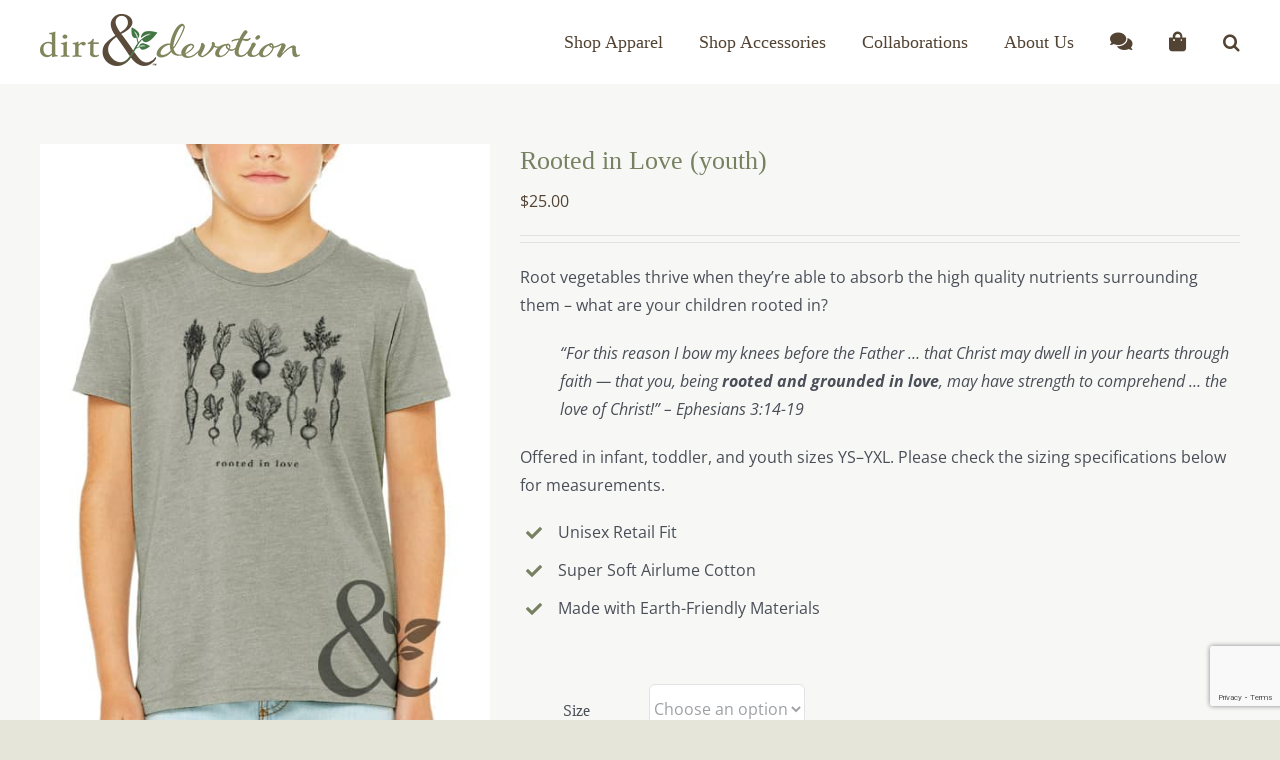

--- FILE ---
content_type: text/html; charset=UTF-8
request_url: https://dirtanddevotion.com/product/rooted-in-love-youth/
body_size: 21743
content:
<!DOCTYPE html>
<html class="avada-html-layout-wide avada-html-header-position-top" lang="en-US" prefix="og: http://ogp.me/ns# fb: http://ogp.me/ns/fb#">
<head>
	<meta http-equiv="X-UA-Compatible" content="IE=edge" />
	<meta http-equiv="Content-Type" content="text/html; charset=utf-8"/>
	<meta name="viewport" content="width=device-width, initial-scale=1" />
	<meta name='robots' content='index, follow, max-image-preview:large, max-snippet:-1, max-video-preview:-1' />

	<!-- This site is optimized with the Yoast SEO plugin v26.7 - https://yoast.com/wordpress/plugins/seo/ -->
	<title>Rooted in Love (youth) | Dirt &amp; Devotion</title>
	<meta name="description" content="Root vegetables thrive when they&#039;re able to absorb the high quality nutrients surrounding them - what are your children rooted in? &quot;that you, being rooted and grounded in love, may have strength to comprehend ... the love of Christ!&quot; – Ephesians 3:14-19" />
	<link rel="canonical" href="https://dirtanddevotion.com/product/rooted-in-love-youth/" />
	<meta property="og:locale" content="en_US" />
	<meta property="og:type" content="article" />
	<meta property="og:title" content="Rooted in Love (youth) | Dirt &amp; Devotion" />
	<meta property="og:description" content="Root vegetables thrive when they&#039;re able to absorb the high quality nutrients surrounding them - what are your children rooted in? &quot;that you, being rooted and grounded in love, may have strength to comprehend ... the love of Christ!&quot; – Ephesians 3:14-19" />
	<meta property="og:url" content="https://dirtanddevotion.com/product/rooted-in-love-youth/" />
	<meta property="og:site_name" content="Dirt &amp; Devotion" />
	<meta property="article:publisher" content="https://www.facebook.com/dirtanddevotion" />
	<meta property="article:modified_time" content="2024-06-10T19:37:49+00:00" />
	<meta property="og:image" content="https://dirtanddevotion.com/wp-content/uploads/2022/06/DD_Products_Rooted_yth.jpg" />
	<meta property="og:image:width" content="500" />
	<meta property="og:image:height" content="675" />
	<meta property="og:image:type" content="image/jpeg" />
	<meta name="twitter:card" content="summary_large_image" />
	<meta name="twitter:title" content="Rooted in Love (youth) | Dirt &amp; Devotion" />
	<meta name="twitter:description" content="Root vegetables thrive when they&#039;re able to absorb the high quality nutrients surrounding them - what are your children rooted in? &quot;that you, being rooted and grounded in love, may have strength to comprehend ... the love of Christ!&quot; – Ephesians 3:14-19" />
	<meta name="twitter:label1" content="Est. reading time" />
	<meta name="twitter:data1" content="2 minutes" />
	<script type="application/ld+json" class="yoast-schema-graph">{"@context":"https://schema.org","@graph":[{"@type":"WebPage","@id":"https://dirtanddevotion.com/product/rooted-in-love-youth/","url":"https://dirtanddevotion.com/product/rooted-in-love-youth/","name":"Rooted in Love (youth) | Dirt &amp; Devotion","isPartOf":{"@id":"https://dirtanddevotion.com/#website"},"primaryImageOfPage":{"@id":"https://dirtanddevotion.com/product/rooted-in-love-youth/#primaryimage"},"image":{"@id":"https://dirtanddevotion.com/product/rooted-in-love-youth/#primaryimage"},"thumbnailUrl":"https://dirtanddevotion.com/wp-content/uploads/2022/06/DD_Products_Rooted_yth.jpg","datePublished":"2022-06-08T21:18:17+00:00","dateModified":"2024-06-10T19:37:49+00:00","description":"Root vegetables thrive when they're able to absorb the high quality nutrients surrounding them - what are your children rooted in? \"that you, being rooted and grounded in love, may have strength to comprehend ... the love of Christ!\" – Ephesians 3:14-19","breadcrumb":{"@id":"https://dirtanddevotion.com/product/rooted-in-love-youth/#breadcrumb"},"inLanguage":"en-US","potentialAction":[{"@type":"ReadAction","target":["https://dirtanddevotion.com/product/rooted-in-love-youth/"]}]},{"@type":"ImageObject","inLanguage":"en-US","@id":"https://dirtanddevotion.com/product/rooted-in-love-youth/#primaryimage","url":"https://dirtanddevotion.com/wp-content/uploads/2022/06/DD_Products_Rooted_yth.jpg","contentUrl":"https://dirtanddevotion.com/wp-content/uploads/2022/06/DD_Products_Rooted_yth.jpg","width":500,"height":675,"caption":"Rooted in Love | Dirt & Devotion"},{"@type":"BreadcrumbList","@id":"https://dirtanddevotion.com/product/rooted-in-love-youth/#breadcrumb","itemListElement":[{"@type":"ListItem","position":1,"name":"Home","item":"https://dirtanddevotion.com/"},{"@type":"ListItem","position":2,"name":"Shop","item":"https://dirtanddevotion.com/shop/"},{"@type":"ListItem","position":3,"name":"Rooted in Love (youth)"}]},{"@type":"WebSite","@id":"https://dirtanddevotion.com/#website","url":"https://dirtanddevotion.com/","name":"Dirt &amp; Devotion","description":"","publisher":{"@id":"https://dirtanddevotion.com/#organization"},"potentialAction":[{"@type":"SearchAction","target":{"@type":"EntryPoint","urlTemplate":"https://dirtanddevotion.com/?s={search_term_string}"},"query-input":{"@type":"PropertyValueSpecification","valueRequired":true,"valueName":"search_term_string"}}],"inLanguage":"en-US"},{"@type":"Organization","@id":"https://dirtanddevotion.com/#organization","name":"Dirt & Devotion","url":"https://dirtanddevotion.com/","logo":{"@type":"ImageObject","inLanguage":"en-US","@id":"https://dirtanddevotion.com/#/schema/logo/image/","url":"https://dirtanddevotion.com/wp-content/uploads/2022/06/DD_IconText_4c_header_retina.png","contentUrl":"https://dirtanddevotion.com/wp-content/uploads/2022/06/DD_IconText_4c_header_retina.png","width":400,"height":400,"caption":"Dirt & Devotion"},"image":{"@id":"https://dirtanddevotion.com/#/schema/logo/image/"},"sameAs":["https://www.facebook.com/dirtanddevotion","https://www.instagram.com/dirtanddevotion/"]}]}</script>
	<!-- / Yoast SEO plugin. -->


<link rel='dns-prefetch' href='//web.squarecdn.com' />
<link rel='dns-prefetch' href='//capi-automation.s3.us-east-2.amazonaws.com' />
<link rel="alternate" type="application/rss+xml" title="Dirt &amp; Devotion &raquo; Feed" href="https://dirtanddevotion.com/feed/" />
<link rel="alternate" type="application/rss+xml" title="Dirt &amp; Devotion &raquo; Comments Feed" href="https://dirtanddevotion.com/comments/feed/" />
								<link rel="icon" href="https://dirtanddevotion.com/wp-content/uploads/2022/05/DD_Icon_favicon_64.png" type="image/png" />
		
					<!-- Apple Touch Icon -->
						<link rel="apple-touch-icon" sizes="180x180" href="https://dirtanddevotion.com/wp-content/uploads/2022/05/DD_Icon_favicon_180.png" type="image/png">
		
					<!-- Android Icon -->
						<link rel="icon" sizes="192x192" href="https://dirtanddevotion.com/wp-content/uploads/2022/05/DD_Icon_favicon_192.png" type="image/png">
		
					<!-- MS Edge Icon -->
						<meta name="msapplication-TileImage" content="https://dirtanddevotion.com/wp-content/uploads/2022/05/DD_Icon_favicon_270.png" type="image/png">
				<link rel="alternate" type="application/rss+xml" title="Dirt &amp; Devotion &raquo; Rooted in Love (youth) Comments Feed" href="https://dirtanddevotion.com/product/rooted-in-love-youth/feed/" />
<link rel="alternate" title="oEmbed (JSON)" type="application/json+oembed" href="https://dirtanddevotion.com/wp-json/oembed/1.0/embed?url=https%3A%2F%2Fdirtanddevotion.com%2Fproduct%2Frooted-in-love-youth%2F" />
<link rel="alternate" title="oEmbed (XML)" type="text/xml+oembed" href="https://dirtanddevotion.com/wp-json/oembed/1.0/embed?url=https%3A%2F%2Fdirtanddevotion.com%2Fproduct%2Frooted-in-love-youth%2F&#038;format=xml" />
					<meta name="description" content="Root vegetables thrive when they&#039;re able to absorb the high quality nutrients surrounding them - what are your children rooted in?
&quot;For this reason I bow my knees before the Father ... that Christ may dwell in your hearts through faith — that you, being rooted and grounded in love, may have strength to"/>
				
		<meta property="og:locale" content="en_US"/>
		<meta property="og:type" content="article"/>
		<meta property="og:site_name" content="Dirt &amp; Devotion"/>
		<meta property="og:title" content="Rooted in Love (youth) | Dirt &amp; Devotion"/>
				<meta property="og:description" content="Root vegetables thrive when they&#039;re able to absorb the high quality nutrients surrounding them - what are your children rooted in?
&quot;For this reason I bow my knees before the Father ... that Christ may dwell in your hearts through faith — that you, being rooted and grounded in love, may have strength to"/>
				<meta property="og:url" content="https://dirtanddevotion.com/product/rooted-in-love-youth/"/>
													<meta property="article:modified_time" content="2024-06-10T19:37:49-05:00"/>
											<meta property="og:image" content="https://dirtanddevotion.com/wp-content/uploads/2022/06/DD_Products_Rooted_yth.jpg"/>
		<meta property="og:image:width" content="500"/>
		<meta property="og:image:height" content="675"/>
		<meta property="og:image:type" content="image/jpeg"/>
				<style id='wp-img-auto-sizes-contain-inline-css' type='text/css'>
img:is([sizes=auto i],[sizes^="auto," i]){contain-intrinsic-size:3000px 1500px}
/*# sourceURL=wp-img-auto-sizes-contain-inline-css */
</style>
<style id='wp-block-library-inline-css' type='text/css'>
:root{--wp-block-synced-color:#7a00df;--wp-block-synced-color--rgb:122,0,223;--wp-bound-block-color:var(--wp-block-synced-color);--wp-editor-canvas-background:#ddd;--wp-admin-theme-color:#007cba;--wp-admin-theme-color--rgb:0,124,186;--wp-admin-theme-color-darker-10:#006ba1;--wp-admin-theme-color-darker-10--rgb:0,107,160.5;--wp-admin-theme-color-darker-20:#005a87;--wp-admin-theme-color-darker-20--rgb:0,90,135;--wp-admin-border-width-focus:2px}@media (min-resolution:192dpi){:root{--wp-admin-border-width-focus:1.5px}}.wp-element-button{cursor:pointer}:root .has-very-light-gray-background-color{background-color:#eee}:root .has-very-dark-gray-background-color{background-color:#313131}:root .has-very-light-gray-color{color:#eee}:root .has-very-dark-gray-color{color:#313131}:root .has-vivid-green-cyan-to-vivid-cyan-blue-gradient-background{background:linear-gradient(135deg,#00d084,#0693e3)}:root .has-purple-crush-gradient-background{background:linear-gradient(135deg,#34e2e4,#4721fb 50%,#ab1dfe)}:root .has-hazy-dawn-gradient-background{background:linear-gradient(135deg,#faaca8,#dad0ec)}:root .has-subdued-olive-gradient-background{background:linear-gradient(135deg,#fafae1,#67a671)}:root .has-atomic-cream-gradient-background{background:linear-gradient(135deg,#fdd79a,#004a59)}:root .has-nightshade-gradient-background{background:linear-gradient(135deg,#330968,#31cdcf)}:root .has-midnight-gradient-background{background:linear-gradient(135deg,#020381,#2874fc)}:root{--wp--preset--font-size--normal:16px;--wp--preset--font-size--huge:42px}.has-regular-font-size{font-size:1em}.has-larger-font-size{font-size:2.625em}.has-normal-font-size{font-size:var(--wp--preset--font-size--normal)}.has-huge-font-size{font-size:var(--wp--preset--font-size--huge)}.has-text-align-center{text-align:center}.has-text-align-left{text-align:left}.has-text-align-right{text-align:right}.has-fit-text{white-space:nowrap!important}#end-resizable-editor-section{display:none}.aligncenter{clear:both}.items-justified-left{justify-content:flex-start}.items-justified-center{justify-content:center}.items-justified-right{justify-content:flex-end}.items-justified-space-between{justify-content:space-between}.screen-reader-text{border:0;clip-path:inset(50%);height:1px;margin:-1px;overflow:hidden;padding:0;position:absolute;width:1px;word-wrap:normal!important}.screen-reader-text:focus{background-color:#ddd;clip-path:none;color:#444;display:block;font-size:1em;height:auto;left:5px;line-height:normal;padding:15px 23px 14px;text-decoration:none;top:5px;width:auto;z-index:100000}html :where(.has-border-color){border-style:solid}html :where([style*=border-top-color]){border-top-style:solid}html :where([style*=border-right-color]){border-right-style:solid}html :where([style*=border-bottom-color]){border-bottom-style:solid}html :where([style*=border-left-color]){border-left-style:solid}html :where([style*=border-width]){border-style:solid}html :where([style*=border-top-width]){border-top-style:solid}html :where([style*=border-right-width]){border-right-style:solid}html :where([style*=border-bottom-width]){border-bottom-style:solid}html :where([style*=border-left-width]){border-left-style:solid}html :where(img[class*=wp-image-]){height:auto;max-width:100%}:where(figure){margin:0 0 1em}html :where(.is-position-sticky){--wp-admin--admin-bar--position-offset:var(--wp-admin--admin-bar--height,0px)}@media screen and (max-width:600px){html :where(.is-position-sticky){--wp-admin--admin-bar--position-offset:0px}}

/*# sourceURL=wp-block-library-inline-css */
</style><link rel='stylesheet' id='wc-blocks-style-css' href='https://dirtanddevotion.com/wp-content/plugins/woocommerce/assets/client/blocks/wc-blocks.css?ver=wc-10.4.3' type='text/css' media='all' />
<style id='global-styles-inline-css' type='text/css'>
:root{--wp--preset--aspect-ratio--square: 1;--wp--preset--aspect-ratio--4-3: 4/3;--wp--preset--aspect-ratio--3-4: 3/4;--wp--preset--aspect-ratio--3-2: 3/2;--wp--preset--aspect-ratio--2-3: 2/3;--wp--preset--aspect-ratio--16-9: 16/9;--wp--preset--aspect-ratio--9-16: 9/16;--wp--preset--color--black: #000000;--wp--preset--color--cyan-bluish-gray: #abb8c3;--wp--preset--color--white: #ffffff;--wp--preset--color--pale-pink: #f78da7;--wp--preset--color--vivid-red: #cf2e2e;--wp--preset--color--luminous-vivid-orange: #ff6900;--wp--preset--color--luminous-vivid-amber: #fcb900;--wp--preset--color--light-green-cyan: #7bdcb5;--wp--preset--color--vivid-green-cyan: #00d084;--wp--preset--color--pale-cyan-blue: #8ed1fc;--wp--preset--color--vivid-cyan-blue: #0693e3;--wp--preset--color--vivid-purple: #9b51e0;--wp--preset--color--awb-color-1: #ffffff;--wp--preset--color--awb-color-2: #f9f9fb;--wp--preset--color--awb-color-3: #e6e5da;--wp--preset--color--awb-color-4: #778161;--wp--preset--color--awb-color-5: #3a703c;--wp--preset--color--awb-color-6: #534333;--wp--preset--color--awb-color-7: #333333;--wp--preset--color--awb-color-8: #212934;--wp--preset--color--awb-color-custom-10: #9ea0a4;--wp--preset--color--awb-color-custom-11: rgba(242,243,245,0.7);--wp--preset--color--awb-color-custom-12: #26303e;--wp--preset--color--awb-color-custom-13: rgba(242,243,245,0.8);--wp--preset--gradient--vivid-cyan-blue-to-vivid-purple: linear-gradient(135deg,rgb(6,147,227) 0%,rgb(155,81,224) 100%);--wp--preset--gradient--light-green-cyan-to-vivid-green-cyan: linear-gradient(135deg,rgb(122,220,180) 0%,rgb(0,208,130) 100%);--wp--preset--gradient--luminous-vivid-amber-to-luminous-vivid-orange: linear-gradient(135deg,rgb(252,185,0) 0%,rgb(255,105,0) 100%);--wp--preset--gradient--luminous-vivid-orange-to-vivid-red: linear-gradient(135deg,rgb(255,105,0) 0%,rgb(207,46,46) 100%);--wp--preset--gradient--very-light-gray-to-cyan-bluish-gray: linear-gradient(135deg,rgb(238,238,238) 0%,rgb(169,184,195) 100%);--wp--preset--gradient--cool-to-warm-spectrum: linear-gradient(135deg,rgb(74,234,220) 0%,rgb(151,120,209) 20%,rgb(207,42,186) 40%,rgb(238,44,130) 60%,rgb(251,105,98) 80%,rgb(254,248,76) 100%);--wp--preset--gradient--blush-light-purple: linear-gradient(135deg,rgb(255,206,236) 0%,rgb(152,150,240) 100%);--wp--preset--gradient--blush-bordeaux: linear-gradient(135deg,rgb(254,205,165) 0%,rgb(254,45,45) 50%,rgb(107,0,62) 100%);--wp--preset--gradient--luminous-dusk: linear-gradient(135deg,rgb(255,203,112) 0%,rgb(199,81,192) 50%,rgb(65,88,208) 100%);--wp--preset--gradient--pale-ocean: linear-gradient(135deg,rgb(255,245,203) 0%,rgb(182,227,212) 50%,rgb(51,167,181) 100%);--wp--preset--gradient--electric-grass: linear-gradient(135deg,rgb(202,248,128) 0%,rgb(113,206,126) 100%);--wp--preset--gradient--midnight: linear-gradient(135deg,rgb(2,3,129) 0%,rgb(40,116,252) 100%);--wp--preset--font-size--small: 12px;--wp--preset--font-size--medium: 20px;--wp--preset--font-size--large: 24px;--wp--preset--font-size--x-large: 42px;--wp--preset--font-size--normal: 16px;--wp--preset--font-size--xlarge: 32px;--wp--preset--font-size--huge: 48px;--wp--preset--spacing--20: 0.44rem;--wp--preset--spacing--30: 0.67rem;--wp--preset--spacing--40: 1rem;--wp--preset--spacing--50: 1.5rem;--wp--preset--spacing--60: 2.25rem;--wp--preset--spacing--70: 3.38rem;--wp--preset--spacing--80: 5.06rem;--wp--preset--shadow--natural: 6px 6px 9px rgba(0, 0, 0, 0.2);--wp--preset--shadow--deep: 12px 12px 50px rgba(0, 0, 0, 0.4);--wp--preset--shadow--sharp: 6px 6px 0px rgba(0, 0, 0, 0.2);--wp--preset--shadow--outlined: 6px 6px 0px -3px rgb(255, 255, 255), 6px 6px rgb(0, 0, 0);--wp--preset--shadow--crisp: 6px 6px 0px rgb(0, 0, 0);}:where(.is-layout-flex){gap: 0.5em;}:where(.is-layout-grid){gap: 0.5em;}body .is-layout-flex{display: flex;}.is-layout-flex{flex-wrap: wrap;align-items: center;}.is-layout-flex > :is(*, div){margin: 0;}body .is-layout-grid{display: grid;}.is-layout-grid > :is(*, div){margin: 0;}:where(.wp-block-columns.is-layout-flex){gap: 2em;}:where(.wp-block-columns.is-layout-grid){gap: 2em;}:where(.wp-block-post-template.is-layout-flex){gap: 1.25em;}:where(.wp-block-post-template.is-layout-grid){gap: 1.25em;}.has-black-color{color: var(--wp--preset--color--black) !important;}.has-cyan-bluish-gray-color{color: var(--wp--preset--color--cyan-bluish-gray) !important;}.has-white-color{color: var(--wp--preset--color--white) !important;}.has-pale-pink-color{color: var(--wp--preset--color--pale-pink) !important;}.has-vivid-red-color{color: var(--wp--preset--color--vivid-red) !important;}.has-luminous-vivid-orange-color{color: var(--wp--preset--color--luminous-vivid-orange) !important;}.has-luminous-vivid-amber-color{color: var(--wp--preset--color--luminous-vivid-amber) !important;}.has-light-green-cyan-color{color: var(--wp--preset--color--light-green-cyan) !important;}.has-vivid-green-cyan-color{color: var(--wp--preset--color--vivid-green-cyan) !important;}.has-pale-cyan-blue-color{color: var(--wp--preset--color--pale-cyan-blue) !important;}.has-vivid-cyan-blue-color{color: var(--wp--preset--color--vivid-cyan-blue) !important;}.has-vivid-purple-color{color: var(--wp--preset--color--vivid-purple) !important;}.has-black-background-color{background-color: var(--wp--preset--color--black) !important;}.has-cyan-bluish-gray-background-color{background-color: var(--wp--preset--color--cyan-bluish-gray) !important;}.has-white-background-color{background-color: var(--wp--preset--color--white) !important;}.has-pale-pink-background-color{background-color: var(--wp--preset--color--pale-pink) !important;}.has-vivid-red-background-color{background-color: var(--wp--preset--color--vivid-red) !important;}.has-luminous-vivid-orange-background-color{background-color: var(--wp--preset--color--luminous-vivid-orange) !important;}.has-luminous-vivid-amber-background-color{background-color: var(--wp--preset--color--luminous-vivid-amber) !important;}.has-light-green-cyan-background-color{background-color: var(--wp--preset--color--light-green-cyan) !important;}.has-vivid-green-cyan-background-color{background-color: var(--wp--preset--color--vivid-green-cyan) !important;}.has-pale-cyan-blue-background-color{background-color: var(--wp--preset--color--pale-cyan-blue) !important;}.has-vivid-cyan-blue-background-color{background-color: var(--wp--preset--color--vivid-cyan-blue) !important;}.has-vivid-purple-background-color{background-color: var(--wp--preset--color--vivid-purple) !important;}.has-black-border-color{border-color: var(--wp--preset--color--black) !important;}.has-cyan-bluish-gray-border-color{border-color: var(--wp--preset--color--cyan-bluish-gray) !important;}.has-white-border-color{border-color: var(--wp--preset--color--white) !important;}.has-pale-pink-border-color{border-color: var(--wp--preset--color--pale-pink) !important;}.has-vivid-red-border-color{border-color: var(--wp--preset--color--vivid-red) !important;}.has-luminous-vivid-orange-border-color{border-color: var(--wp--preset--color--luminous-vivid-orange) !important;}.has-luminous-vivid-amber-border-color{border-color: var(--wp--preset--color--luminous-vivid-amber) !important;}.has-light-green-cyan-border-color{border-color: var(--wp--preset--color--light-green-cyan) !important;}.has-vivid-green-cyan-border-color{border-color: var(--wp--preset--color--vivid-green-cyan) !important;}.has-pale-cyan-blue-border-color{border-color: var(--wp--preset--color--pale-cyan-blue) !important;}.has-vivid-cyan-blue-border-color{border-color: var(--wp--preset--color--vivid-cyan-blue) !important;}.has-vivid-purple-border-color{border-color: var(--wp--preset--color--vivid-purple) !important;}.has-vivid-cyan-blue-to-vivid-purple-gradient-background{background: var(--wp--preset--gradient--vivid-cyan-blue-to-vivid-purple) !important;}.has-light-green-cyan-to-vivid-green-cyan-gradient-background{background: var(--wp--preset--gradient--light-green-cyan-to-vivid-green-cyan) !important;}.has-luminous-vivid-amber-to-luminous-vivid-orange-gradient-background{background: var(--wp--preset--gradient--luminous-vivid-amber-to-luminous-vivid-orange) !important;}.has-luminous-vivid-orange-to-vivid-red-gradient-background{background: var(--wp--preset--gradient--luminous-vivid-orange-to-vivid-red) !important;}.has-very-light-gray-to-cyan-bluish-gray-gradient-background{background: var(--wp--preset--gradient--very-light-gray-to-cyan-bluish-gray) !important;}.has-cool-to-warm-spectrum-gradient-background{background: var(--wp--preset--gradient--cool-to-warm-spectrum) !important;}.has-blush-light-purple-gradient-background{background: var(--wp--preset--gradient--blush-light-purple) !important;}.has-blush-bordeaux-gradient-background{background: var(--wp--preset--gradient--blush-bordeaux) !important;}.has-luminous-dusk-gradient-background{background: var(--wp--preset--gradient--luminous-dusk) !important;}.has-pale-ocean-gradient-background{background: var(--wp--preset--gradient--pale-ocean) !important;}.has-electric-grass-gradient-background{background: var(--wp--preset--gradient--electric-grass) !important;}.has-midnight-gradient-background{background: var(--wp--preset--gradient--midnight) !important;}.has-small-font-size{font-size: var(--wp--preset--font-size--small) !important;}.has-medium-font-size{font-size: var(--wp--preset--font-size--medium) !important;}.has-large-font-size{font-size: var(--wp--preset--font-size--large) !important;}.has-x-large-font-size{font-size: var(--wp--preset--font-size--x-large) !important;}
/*# sourceURL=global-styles-inline-css */
</style>

<style id='classic-theme-styles-inline-css' type='text/css'>
/*! This file is auto-generated */
.wp-block-button__link{color:#fff;background-color:#32373c;border-radius:9999px;box-shadow:none;text-decoration:none;padding:calc(.667em + 2px) calc(1.333em + 2px);font-size:1.125em}.wp-block-file__button{background:#32373c;color:#fff;text-decoration:none}
/*# sourceURL=/wp-includes/css/classic-themes.min.css */
</style>
<style id='woocommerce-inline-inline-css' type='text/css'>
.woocommerce form .form-row .required { visibility: visible; }
/*# sourceURL=woocommerce-inline-inline-css */
</style>
<link rel='stylesheet' id='wc-square-css' href='https://dirtanddevotion.com/wp-content/plugins/woocommerce-square/build/assets/frontend/wc-square.css?ver=5.2.0' type='text/css' media='all' />
<link rel='stylesheet' id='wc-square-digital-wallet-css' href='https://dirtanddevotion.com/wp-content/plugins/woocommerce-square/build/assets/frontend/wc-square-digital-wallet.css?ver=5.2.0' type='text/css' media='all' />
<link rel='stylesheet' id='fusion-dynamic-css-css' href='https://dirtanddevotion.com/wp-content/uploads/fusion-styles/bd10c43140339e897676741bb509900f.min.css?ver=3.14.2' type='text/css' media='all' />
<script type="text/template" id="tmpl-variation-template">
	<div class="woocommerce-variation-description">{{{ data.variation.variation_description }}}</div>
	<div class="woocommerce-variation-price">{{{ data.variation.price_html }}}</div>
	<div class="woocommerce-variation-availability">{{{ data.variation.availability_html }}}</div>
</script>
<script type="text/template" id="tmpl-unavailable-variation-template">
	<p role="alert">Sorry, this product is unavailable. Please choose a different combination.</p>
</script>
<script type="text/javascript" src="https://dirtanddevotion.com/wp-includes/js/jquery/jquery.min.js?ver=3.7.1" id="jquery-core-js"></script>
<script type="text/javascript" src="https://dirtanddevotion.com/wp-content/plugins/woocommerce/assets/js/jquery-blockui/jquery.blockUI.min.js?ver=2.7.0-wc.10.4.3" id="wc-jquery-blockui-js" defer="defer" data-wp-strategy="defer"></script>
<script type="text/javascript" id="wc-add-to-cart-js-extra">
/* <![CDATA[ */
var wc_add_to_cart_params = {"ajax_url":"/wp-admin/admin-ajax.php","wc_ajax_url":"/?wc-ajax=%%endpoint%%","i18n_view_cart":"View cart","cart_url":"https://dirtanddevotion.com/cart/","is_cart":"","cart_redirect_after_add":"no"};
//# sourceURL=wc-add-to-cart-js-extra
/* ]]> */
</script>
<script type="text/javascript" src="https://dirtanddevotion.com/wp-content/plugins/woocommerce/assets/js/frontend/add-to-cart.min.js?ver=10.4.3" id="wc-add-to-cart-js" defer="defer" data-wp-strategy="defer"></script>
<script type="text/javascript" src="https://dirtanddevotion.com/wp-content/plugins/woocommerce/assets/js/flexslider/jquery.flexslider.min.js?ver=2.7.2-wc.10.4.3" id="wc-flexslider-js" defer="defer" data-wp-strategy="defer"></script>
<script type="text/javascript" id="wc-single-product-js-extra">
/* <![CDATA[ */
var wc_single_product_params = {"i18n_required_rating_text":"Please select a rating","i18n_rating_options":["1 of 5 stars","2 of 5 stars","3 of 5 stars","4 of 5 stars","5 of 5 stars"],"i18n_product_gallery_trigger_text":"View full-screen image gallery","review_rating_required":"yes","flexslider":{"rtl":false,"animation":"slide","smoothHeight":true,"directionNav":true,"controlNav":"thumbnails","slideshow":false,"animationSpeed":500,"animationLoop":false,"allowOneSlide":false,"prevText":"\u003Ci class=\"awb-icon-angle-left\"\u003E\u003C/i\u003E","nextText":"\u003Ci class=\"awb-icon-angle-right\"\u003E\u003C/i\u003E"},"zoom_enabled":"","zoom_options":[],"photoswipe_enabled":"","photoswipe_options":{"shareEl":false,"closeOnScroll":false,"history":false,"hideAnimationDuration":0,"showAnimationDuration":0},"flexslider_enabled":"1"};
//# sourceURL=wc-single-product-js-extra
/* ]]> */
</script>
<script type="text/javascript" src="https://dirtanddevotion.com/wp-content/plugins/woocommerce/assets/js/frontend/single-product.min.js?ver=10.4.3" id="wc-single-product-js" defer="defer" data-wp-strategy="defer"></script>
<script type="text/javascript" src="https://dirtanddevotion.com/wp-content/plugins/woocommerce/assets/js/js-cookie/js.cookie.min.js?ver=2.1.4-wc.10.4.3" id="wc-js-cookie-js" defer="defer" data-wp-strategy="defer"></script>
<script type="text/javascript" id="woocommerce-js-extra">
/* <![CDATA[ */
var woocommerce_params = {"ajax_url":"/wp-admin/admin-ajax.php","wc_ajax_url":"/?wc-ajax=%%endpoint%%","i18n_password_show":"Show password","i18n_password_hide":"Hide password"};
//# sourceURL=woocommerce-js-extra
/* ]]> */
</script>
<script type="text/javascript" src="https://dirtanddevotion.com/wp-content/plugins/woocommerce/assets/js/frontend/woocommerce.min.js?ver=10.4.3" id="woocommerce-js" defer="defer" data-wp-strategy="defer"></script>
<script type="text/javascript" src="https://dirtanddevotion.com/wp-includes/js/underscore.min.js?ver=1.13.7" id="underscore-js"></script>
<script type="text/javascript" id="wp-util-js-extra">
/* <![CDATA[ */
var _wpUtilSettings = {"ajax":{"url":"/wp-admin/admin-ajax.php"}};
//# sourceURL=wp-util-js-extra
/* ]]> */
</script>
<script type="text/javascript" src="https://dirtanddevotion.com/wp-includes/js/wp-util.min.js?ver=626db1863d2a53a2ead9b19c8bf30715" id="wp-util-js"></script>
<script type="text/javascript" id="wc-add-to-cart-variation-js-extra">
/* <![CDATA[ */
var wc_add_to_cart_variation_params = {"wc_ajax_url":"/?wc-ajax=%%endpoint%%","i18n_no_matching_variations_text":"Sorry, no products matched your selection. Please choose a different combination.","i18n_make_a_selection_text":"Please select some product options before adding this product to your cart.","i18n_unavailable_text":"Sorry, this product is unavailable. Please choose a different combination.","i18n_reset_alert_text":"Your selection has been reset. Please select some product options before adding this product to your cart."};
//# sourceURL=wc-add-to-cart-variation-js-extra
/* ]]> */
</script>
<script type="text/javascript" src="https://dirtanddevotion.com/wp-content/plugins/woocommerce/assets/js/frontend/add-to-cart-variation.min.js?ver=10.4.3" id="wc-add-to-cart-variation-js" defer="defer" data-wp-strategy="defer"></script>
<script type="text/javascript" src="https://web.squarecdn.com/v1/square.js?ver=5.2.0" id="wc-square-payment-form-js"></script>
<link rel="https://api.w.org/" href="https://dirtanddevotion.com/wp-json/" /><link rel="alternate" title="JSON" type="application/json" href="https://dirtanddevotion.com/wp-json/wp/v2/product/268" /><script>  var el_i13_login_captcha=null; var el_i13_register_captcha=null; </script><!-- Google site verification - Google for WooCommerce -->
<meta name="google-site-verification" content="ds2CE3u4cud7C95kUQu6yZQNvVyXUol_4wWUDrOrJqs" />
<link rel="preload" href="https://dirtanddevotion.com/wp-content/themes/Avada/includes/lib/assets/fonts/icomoon/awb-icons.woff" as="font" type="font/woff" crossorigin><link rel="preload" href="//dirtanddevotion.com/wp-content/themes/Avada/includes/lib/assets/fonts/fontawesome/webfonts/fa-brands-400.woff2" as="font" type="font/woff2" crossorigin><link rel="preload" href="//dirtanddevotion.com/wp-content/themes/Avada/includes/lib/assets/fonts/fontawesome/webfonts/fa-regular-400.woff2" as="font" type="font/woff2" crossorigin><link rel="preload" href="//dirtanddevotion.com/wp-content/themes/Avada/includes/lib/assets/fonts/fontawesome/webfonts/fa-solid-900.woff2" as="font" type="font/woff2" crossorigin><link rel="preload" href="https://fonts.gstatic.com/s/opensans/v44/memvYaGs126MiZpBA-UvWbX2vVnXBbObj2OVTS-muw.woff2" as="font" type="font/woff2" crossorigin><style type="text/css" id="css-fb-visibility">@media screen and (max-width: 640px){.fusion-no-small-visibility{display:none !important;}body .sm-text-align-center{text-align:center !important;}body .sm-text-align-left{text-align:left !important;}body .sm-text-align-right{text-align:right !important;}body .sm-text-align-justify{text-align:justify !important;}body .sm-flex-align-center{justify-content:center !important;}body .sm-flex-align-flex-start{justify-content:flex-start !important;}body .sm-flex-align-flex-end{justify-content:flex-end !important;}body .sm-mx-auto{margin-left:auto !important;margin-right:auto !important;}body .sm-ml-auto{margin-left:auto !important;}body .sm-mr-auto{margin-right:auto !important;}body .fusion-absolute-position-small{position:absolute;width:100%;}.awb-sticky.awb-sticky-small{ position: sticky; top: var(--awb-sticky-offset,0); }}@media screen and (min-width: 641px) and (max-width: 1024px){.fusion-no-medium-visibility{display:none !important;}body .md-text-align-center{text-align:center !important;}body .md-text-align-left{text-align:left !important;}body .md-text-align-right{text-align:right !important;}body .md-text-align-justify{text-align:justify !important;}body .md-flex-align-center{justify-content:center !important;}body .md-flex-align-flex-start{justify-content:flex-start !important;}body .md-flex-align-flex-end{justify-content:flex-end !important;}body .md-mx-auto{margin-left:auto !important;margin-right:auto !important;}body .md-ml-auto{margin-left:auto !important;}body .md-mr-auto{margin-right:auto !important;}body .fusion-absolute-position-medium{position:absolute;width:100%;}.awb-sticky.awb-sticky-medium{ position: sticky; top: var(--awb-sticky-offset,0); }}@media screen and (min-width: 1025px){.fusion-no-large-visibility{display:none !important;}body .lg-text-align-center{text-align:center !important;}body .lg-text-align-left{text-align:left !important;}body .lg-text-align-right{text-align:right !important;}body .lg-text-align-justify{text-align:justify !important;}body .lg-flex-align-center{justify-content:center !important;}body .lg-flex-align-flex-start{justify-content:flex-start !important;}body .lg-flex-align-flex-end{justify-content:flex-end !important;}body .lg-mx-auto{margin-left:auto !important;margin-right:auto !important;}body .lg-ml-auto{margin-left:auto !important;}body .lg-mr-auto{margin-right:auto !important;}body .fusion-absolute-position-large{position:absolute;width:100%;}.awb-sticky.awb-sticky-large{ position: sticky; top: var(--awb-sticky-offset,0); }}</style>	<noscript><style>.woocommerce-product-gallery{ opacity: 1 !important; }</style></noscript>
				<script  type="text/javascript">
				!function(f,b,e,v,n,t,s){if(f.fbq)return;n=f.fbq=function(){n.callMethod?
					n.callMethod.apply(n,arguments):n.queue.push(arguments)};if(!f._fbq)f._fbq=n;
					n.push=n;n.loaded=!0;n.version='2.0';n.queue=[];t=b.createElement(e);t.async=!0;
					t.src=v;s=b.getElementsByTagName(e)[0];s.parentNode.insertBefore(t,s)}(window,
					document,'script','https://connect.facebook.net/en_US/fbevents.js');
			</script>
			<!-- WooCommerce Facebook Integration Begin -->
			<script  type="text/javascript">

				fbq('init', '1550500968778552', {}, {
    "agent": "woocommerce_6-10.4.3-3.5.15"
});

				document.addEventListener( 'DOMContentLoaded', function() {
					// Insert placeholder for events injected when a product is added to the cart through AJAX.
					document.body.insertAdjacentHTML( 'beforeend', '<div class=\"wc-facebook-pixel-event-placeholder\"></div>' );
				}, false );

			</script>
			<!-- WooCommerce Facebook Integration End -->
					<script type="text/javascript">
			var doc = document.documentElement;
			doc.setAttribute( 'data-useragent', navigator.userAgent );
		</script>
		<!-- Global site tag (gtag.js) - Google Analytics -->
<script async src="https://www.googletagmanager.com/gtag/js?id=G-5S6E2MCXKJ"></script>
<script>
  window.dataLayer = window.dataLayer || [];
  function gtag(){dataLayer.push(arguments);}
  gtag('js', new Date());

  gtag('config', 'G-5S6E2MCXKJ');
</script>
	<script src="https://www.google.com/recaptcha/api.js"></script><link rel='stylesheet' id='wc-square-cart-checkout-block-css' href='https://dirtanddevotion.com/wp-content/plugins/woocommerce-square/build/assets/frontend/wc-square-cart-checkout-blocks.css?ver=5.2.0' type='text/css' media='all' />
</head>

<body data-rsssl=1 class="wp-singular product-template-default single single-product postid-268 wp-theme-Avada theme-Avada woocommerce woocommerce-page woocommerce-no-js fusion-image-hovers fusion-pagination-sizing fusion-button_type-flat fusion-button_span-no fusion-button_gradient-linear avada-image-rollover-circle-yes avada-image-rollover-yes avada-image-rollover-direction-center_horiz fusion-body ltr no-tablet-sticky-header no-mobile-sticky-header no-mobile-slidingbar no-mobile-totop fusion-disable-outline fusion-sub-menu-fade mobile-logo-pos-center layout-wide-mode avada-has-boxed-modal-shadow- layout-scroll-offset-full avada-has-zero-margin-offset-top fusion-top-header menu-text-align-center fusion-woo-product-design-classic fusion-woo-shop-page-columns-4 fusion-woo-related-columns-3 fusion-woo-archive-page-columns-4 fusion-woocommerce-equal-heights avada-has-woo-gallery-disabled woo-sale-badge-circle woo-outofstock-badge-top_bar mobile-menu-design-flyout fusion-show-pagination-text fusion-header-layout-v1 avada-responsive avada-footer-fx-none avada-menu-highlight-style-textcolor fusion-search-form-clean fusion-main-menu-search-overlay fusion-avatar-circle avada-blog-layout-large avada-blog-archive-layout-large avada-header-shadow-no avada-menu-icon-position-left avada-has-megamenu-shadow avada-has-main-nav-search-icon avada-has-breadcrumb-mobile-hidden avada-has-titlebar-hide avada-header-border-color-full-transparent avada-has-pagination-width_height avada-flyout-menu-direction-top avada-ec-views-v1" data-awb-post-id="268">
		<a class="skip-link screen-reader-text" href="#content">Skip to content</a>

	<div id="boxed-wrapper">
		
		<div id="wrapper" class="fusion-wrapper">
			<div id="home" style="position:relative;top:-1px;"></div>
							
					
			<header class="fusion-header-wrapper">
				<div class="fusion-header-v1 fusion-logo-alignment fusion-logo-center fusion-sticky-menu- fusion-sticky-logo- fusion-mobile-logo-1  fusion-mobile-menu-design-flyout fusion-header-has-flyout-menu">
					<div class="fusion-header-sticky-height"></div>
<div class="fusion-header">
	<div class="fusion-row">
					<div class="fusion-header-has-flyout-menu-content">
					<div class="fusion-logo" data-margin-top="14px" data-margin-bottom="18px" data-margin-left="0px" data-margin-right="0px">
			<a class="fusion-logo-link"  href="https://dirtanddevotion.com/" >

						<!-- standard logo -->
			<img src="https://dirtanddevotion.com/wp-content/uploads/2024/10/DD_Logo_4c_web.png" srcset="https://dirtanddevotion.com/wp-content/uploads/2024/10/DD_Logo_4c_web.png 1x, https://dirtanddevotion.com/wp-content/uploads/2024/10/DD_Logo_4c_web_retina.png 2x" width="260" height="52" style="max-height:52px;height:auto;" alt="Dirt &amp; Devotion Logo" data-retina_logo_url="https://dirtanddevotion.com/wp-content/uploads/2024/10/DD_Logo_4c_web_retina.png" class="fusion-standard-logo" />

											<!-- mobile logo -->
				<img src="https://dirtanddevotion.com/wp-content/uploads/2022/06/DD_IconText_4c_header_mobile.png" srcset="https://dirtanddevotion.com/wp-content/uploads/2022/06/DD_IconText_4c_header_mobile.png 1x, https://dirtanddevotion.com/wp-content/uploads/2022/06/DD_IconText_4c_header_mobile_retina.png 2x" width="72" height="72" style="max-height:72px;height:auto;" alt="Dirt &amp; Devotion Logo" data-retina_logo_url="https://dirtanddevotion.com/wp-content/uploads/2022/06/DD_IconText_4c_header_mobile_retina.png" class="fusion-mobile-logo" />
			
					</a>
		</div>		<nav class="fusion-main-menu" aria-label="Main Menu"><div class="fusion-overlay-search">		<form role="search" class="searchform fusion-search-form  fusion-search-form-clean" method="get" action="https://dirtanddevotion.com/">
			<div class="fusion-search-form-content">

				
				<div class="fusion-search-field search-field">
					<label><span class="screen-reader-text">Search for:</span>
													<input type="search" value="" name="s" class="s" placeholder="Search..." required aria-required="true" aria-label="Search..."/>
											</label>
				</div>
				<div class="fusion-search-button search-button">
					<input type="submit" class="fusion-search-submit searchsubmit" aria-label="Search" value="&#xf002;" />
									</div>

				
			</div>


			
		</form>
		<div class="fusion-search-spacer"></div><a href="#" role="button" aria-label="Close Search" class="fusion-close-search"></a></div><ul id="menu-2024-main-menu" class="fusion-menu"><li  id="menu-item-2617"  class="menu-item menu-item-type-post_type menu-item-object-page menu-item-2617"  data-item-id="2617"><a  title="Homestead Apparel" href="https://dirtanddevotion.com/homestead-apparel/" class="fusion-textcolor-highlight"><span class="menu-text">Shop Apparel</span></a></li><li  id="menu-item-2616"  class="menu-item menu-item-type-post_type menu-item-object-page menu-item-2616"  data-item-id="2616"><a  title="Homestead Accessories" href="https://dirtanddevotion.com/homestead-accessories/" class="fusion-textcolor-highlight"><span class="menu-text">Shop Accessories</span></a></li><li  id="menu-item-2619"  class="menu-item menu-item-type-post_type menu-item-object-page menu-item-2619"  data-item-id="2619"><a  title="Dirt &#038; Devotion Collaborations" href="https://dirtanddevotion.com/collaborations/" class="fusion-textcolor-highlight"><span class="menu-text">Collaborations</span></a></li><li  id="menu-item-2618"  class="menu-item menu-item-type-post_type menu-item-object-page menu-item-2618"  data-item-id="2618"><a  title="About Dirt &#038; Devotion" href="https://dirtanddevotion.com/about-us/" class="fusion-textcolor-highlight"><span class="menu-text">About Us</span></a></li><li  id="menu-item-2623"  class="menu-item menu-item-type-post_type menu-item-object-page menu-item-2623"  data-item-id="2623"><a  title="Contact Dirt &#038; Devotion" href="https://dirtanddevotion.com/contact/" class="fusion-icon-only-link fusion-flex-link fusion-textcolor-highlight"><span class="fusion-megamenu-icon"><i class="glyphicon fa-comments fas" aria-hidden="true"></i></span><span class="menu-text"><span class="menu-title">Contact Us</span></span></a></li><li  id="menu-item-2622"  class="menu-item menu-item-type-post_type menu-item-object-page menu-item-2622"  data-item-id="2622"><a  title="Cart" href="https://dirtanddevotion.com/cart/" class="fusion-icon-only-link fusion-flex-link fusion-textcolor-highlight"><span class="fusion-megamenu-icon"><i class="glyphicon fa-shopping-bag fas" aria-hidden="true"></i></span><span class="menu-text"><span class="menu-title">Cart</span></span></a></li><li class="fusion-custom-menu-item fusion-main-menu-search fusion-search-overlay"><a class="fusion-main-menu-icon" href="#" aria-label="Search" data-title="Search" title="Search" role="button" aria-expanded="false"></a></li></ul></nav><div class="fusion-mobile-navigation"><ul id="menu-mobile" class="fusion-mobile-menu"><li  id="menu-item-2864"  class="menu-item menu-item-type-post_type menu-item-object-page menu-item-2864"  data-item-id="2864"><a  href="https://dirtanddevotion.com/homestead-apparel/" class="fusion-textcolor-highlight"><span class="menu-text">Shop Apparel</span></a></li><li  id="menu-item-2863"  class="menu-item menu-item-type-post_type menu-item-object-page menu-item-2863"  data-item-id="2863"><a  href="https://dirtanddevotion.com/homestead-accessories/" class="fusion-textcolor-highlight"><span class="menu-text">Shop Accessories</span></a></li><li  id="menu-item-2865"  class="menu-item menu-item-type-post_type menu-item-object-page menu-item-2865"  data-item-id="2865"><a  href="https://dirtanddevotion.com/collaborations/" class="fusion-textcolor-highlight"><span class="menu-text">Collaborations</span></a></li><li  id="menu-item-2496"  class="menu-item menu-item-type-post_type menu-item-object-page menu-item-2496"  data-item-id="2496"><a  href="https://dirtanddevotion.com/about-us/" class="fusion-textcolor-highlight"><span class="menu-text">About Us</span></a></li><li  id="menu-item-2157"  class="menu-item menu-item-type-post_type menu-item-object-page menu-item-2157"  data-item-id="2157"><a  href="https://dirtanddevotion.com/contact/" class="fusion-textcolor-highlight"><span class="menu-text">Contact Us</span></a></li><li  id="menu-item-2866"  class="menu-item menu-item-type-post_type menu-item-object-page menu-item-2866"  data-item-id="2866"><a  href="https://dirtanddevotion.com/cart/" class="fusion-textcolor-highlight"><span class="menu-text">Cart</span></a></li></ul></div><div class="fusion-flyout-menu-icons fusion-flyout-mobile-menu-icons">
	
	
	
				<a class="fusion-flyout-menu-toggle" aria-hidden="true" aria-label="Toggle Menu" href="#">
			<div class="fusion-toggle-icon-line"></div>
			<div class="fusion-toggle-icon-line"></div>
			<div class="fusion-toggle-icon-line"></div>
		</a>
	</div>


<div class="fusion-flyout-menu-bg"></div>

<nav class="fusion-mobile-nav-holder fusion-flyout-menu fusion-flyout-mobile-menu" aria-label="Main Menu Mobile"></nav>

							</div>
			</div>
</div>
				</div>
				<div class="fusion-clearfix"></div>
			</header>
								
							<div id="sliders-container" class="fusion-slider-visibility">
					</div>
				
					
							
			
						<main id="main" class="clearfix ">
				<div class="fusion-row" style="">

			<div class="woocommerce-container">
			<section id="content" class="" style="width: 100%;">
		
					
			<div class="woocommerce-notices-wrapper"></div><div id="product-268" class="product type-product post-268 status-publish first instock product_cat-family product_cat-gardening product_cat-homesteading product_cat-youth has-post-thumbnail taxable shipping-taxable purchasable product-type-variable product-grid-view">

	<div class="avada-single-product-gallery-wrapper avada-product-images-global avada-product-images-thumbnails-bottom">
<div class="woocommerce-product-gallery woocommerce-product-gallery--with-images woocommerce-product-gallery--columns-4 images avada-product-gallery" data-columns="4" style="opacity: 0; transition: opacity .25s ease-in-out;">
	<div class="woocommerce-product-gallery__wrapper">
		<div data-thumb="https://dirtanddevotion.com/wp-content/uploads/2022/06/DD_Products_Rooted_yth-100x100.jpg" data-thumb-alt="Rooted in Love | Dirt &amp; Devotion" data-thumb-srcset="https://dirtanddevotion.com/wp-content/uploads/2022/06/DD_Products_Rooted_yth-66x66.jpg 66w, https://dirtanddevotion.com/wp-content/uploads/2022/06/DD_Products_Rooted_yth-100x100.jpg 100w, https://dirtanddevotion.com/wp-content/uploads/2022/06/DD_Products_Rooted_yth-150x150.jpg 150w"  data-thumb-sizes="(max-width: 100px) 100vw, 100px" class="woocommerce-product-gallery__image"><a href="https://dirtanddevotion.com/wp-content/uploads/2022/06/DD_Products_Rooted_yth.jpg"><img width="500" height="675" src="https://dirtanddevotion.com/wp-content/uploads/2022/06/DD_Products_Rooted_yth.jpg" class="wp-post-image" alt="Rooted in Love | Dirt &amp; Devotion" data-caption="" data-src="https://dirtanddevotion.com/wp-content/uploads/2022/06/DD_Products_Rooted_yth.jpg" data-large_image="https://dirtanddevotion.com/wp-content/uploads/2022/06/DD_Products_Rooted_yth.jpg" data-large_image_width="500" data-large_image_height="675" skip-lazyload="1" decoding="async" fetchpriority="high" srcset="https://dirtanddevotion.com/wp-content/uploads/2022/06/DD_Products_Rooted_yth-200x270.jpg 200w, https://dirtanddevotion.com/wp-content/uploads/2022/06/DD_Products_Rooted_yth-222x300.jpg 222w, https://dirtanddevotion.com/wp-content/uploads/2022/06/DD_Products_Rooted_yth-400x540.jpg 400w, https://dirtanddevotion.com/wp-content/uploads/2022/06/DD_Products_Rooted_yth.jpg 500w" sizes="(max-width: 500px) 100vw, 500px" /></a><a class="avada-product-gallery-lightbox-trigger" href="https://dirtanddevotion.com/wp-content/uploads/2022/06/DD_Products_Rooted_yth.jpg" data-rel="iLightbox[]" alt="Rooted in Love | Dirt &amp; Devotion" data-title="Rooted in Love | Dirt &#038; Devotion" title="Rooted in Love | Dirt &#038; Devotion" data-caption=""></a></div>	</div>
</div>
</div>

	<div class="summary entry-summary">
		<div class="summary-container"><h1 itemprop="name" class="product_title entry-title">Rooted in Love (youth)</h1>
<p class="price"><span class="woocommerce-Price-amount amount"><bdi><span class="woocommerce-Price-currencySymbol">&#36;</span>25.00</bdi></span></p>
<div class="avada-availability">
	</div>
<div class="product-border fusion-separator sep-double sep-solid"></div>

<div class="post-content woocommerce-product-details__short-description">
	<p>Root vegetables thrive when they&#8217;re able to absorb the high quality nutrients surrounding them &#8211; what are your children rooted in?</p>
<p style="padding-left: 40px;"><em>&#8220;For this reason I bow my knees before the Father &#8230; that Christ may dwell in your hearts through faith — that you, being <strong>rooted and grounded in love</strong>, may have strength to comprehend &#8230; the love of Christ!&#8221; – Ephesians 3:14-19</em></p>
<p>Offered in infant, toddler, and youth sizes YS–YXL. Please check the sizing specifications below for measurements.</p>
<ul style="--awb-iconcolor:#778161;--awb-line-height:27.2px;--awb-icon-width:27.2px;--awb-icon-height:27.2px;--awb-icon-margin:11.2px;--awb-content-margin:38.4px;" class="fusion-checklist fusion-checklist-1 fusion-checklist-default type-icons"><li class="fusion-li-item" style=""><span class="icon-wrapper circle-no"><i class="fusion-li-icon fa fa-check" aria-hidden="true"></i></span><div class="fusion-li-item-content">Unisex Retail Fit</div></li><li class="fusion-li-item" style=""><span class="icon-wrapper circle-no"><i class="fusion-li-icon fa fa-check" aria-hidden="true"></i></span><div class="fusion-li-item-content">Super Soft Airlume Cotton</div></li><li class="fusion-li-item" style=""><span class="icon-wrapper circle-no"><i class="fusion-li-icon fa fa-check" aria-hidden="true"></i></span><div class="fusion-li-item-content">Made with Earth-Friendly Materials</div></li></ul>
<div class="fusion-separator fusion-full-width-sep" style="align-self: center;margin-left: auto;margin-right: auto;margin-top:30px;width:100%;"></div>
</div>

<form class="variations_form cart" action="https://dirtanddevotion.com/product/rooted-in-love-youth/" method="post" enctype='multipart/form-data' data-product_id="268" data-product_variations="[{&quot;attributes&quot;:{&quot;attribute_size&quot;:&quot;3-6mo&quot;},&quot;availability_html&quot;:&quot;&quot;,&quot;backorders_allowed&quot;:false,&quot;dimensions&quot;:{&quot;length&quot;:&quot;&quot;,&quot;width&quot;:&quot;&quot;,&quot;height&quot;:&quot;&quot;},&quot;dimensions_html&quot;:&quot;N\/A&quot;,&quot;display_price&quot;:25,&quot;display_regular_price&quot;:25,&quot;image&quot;:{&quot;title&quot;:&quot;Rooted in Love | Dirt &amp; Devotion&quot;,&quot;caption&quot;:&quot;&quot;,&quot;url&quot;:&quot;https:\/\/dirtanddevotion.com\/wp-content\/uploads\/2022\/06\/DD_Products_Rooted_yth.jpg&quot;,&quot;alt&quot;:&quot;Rooted in Love | Dirt &amp; Devotion&quot;,&quot;src&quot;:&quot;https:\/\/dirtanddevotion.com\/wp-content\/uploads\/2022\/06\/DD_Products_Rooted_yth.jpg&quot;,&quot;srcset&quot;:&quot;https:\/\/dirtanddevotion.com\/wp-content\/uploads\/2022\/06\/DD_Products_Rooted_yth-200x270.jpg 200w, https:\/\/dirtanddevotion.com\/wp-content\/uploads\/2022\/06\/DD_Products_Rooted_yth-222x300.jpg 222w, https:\/\/dirtanddevotion.com\/wp-content\/uploads\/2022\/06\/DD_Products_Rooted_yth-400x540.jpg 400w, https:\/\/dirtanddevotion.com\/wp-content\/uploads\/2022\/06\/DD_Products_Rooted_yth.jpg 500w&quot;,&quot;sizes&quot;:&quot;(max-width: 500px) 100vw, 500px&quot;,&quot;full_src&quot;:&quot;https:\/\/dirtanddevotion.com\/wp-content\/uploads\/2022\/06\/DD_Products_Rooted_yth.jpg&quot;,&quot;full_src_w&quot;:500,&quot;full_src_h&quot;:675,&quot;gallery_thumbnail_src&quot;:&quot;https:\/\/dirtanddevotion.com\/wp-content\/uploads\/2022\/06\/DD_Products_Rooted_yth-100x100.jpg&quot;,&quot;gallery_thumbnail_src_w&quot;:100,&quot;gallery_thumbnail_src_h&quot;:100,&quot;thumb_src&quot;:&quot;https:\/\/dirtanddevotion.com\/wp-content\/uploads\/2022\/06\/DD_Products_Rooted_yth.jpg&quot;,&quot;thumb_src_w&quot;:500,&quot;thumb_src_h&quot;:675,&quot;src_w&quot;:500,&quot;src_h&quot;:675},&quot;image_id&quot;:277,&quot;is_downloadable&quot;:false,&quot;is_in_stock&quot;:true,&quot;is_purchasable&quot;:true,&quot;is_sold_individually&quot;:&quot;no&quot;,&quot;is_virtual&quot;:false,&quot;max_qty&quot;:&quot;&quot;,&quot;min_qty&quot;:1,&quot;price_html&quot;:&quot;&quot;,&quot;sku&quot;:&quot;DD005&quot;,&quot;variation_description&quot;:&quot;&quot;,&quot;variation_id&quot;:278,&quot;variation_is_active&quot;:true,&quot;variation_is_visible&quot;:true,&quot;weight&quot;:&quot;&quot;,&quot;weight_html&quot;:&quot;N\/A&quot;},{&quot;attributes&quot;:{&quot;attribute_size&quot;:&quot;6-12mo&quot;},&quot;availability_html&quot;:&quot;&quot;,&quot;backorders_allowed&quot;:false,&quot;dimensions&quot;:{&quot;length&quot;:&quot;&quot;,&quot;width&quot;:&quot;&quot;,&quot;height&quot;:&quot;&quot;},&quot;dimensions_html&quot;:&quot;N\/A&quot;,&quot;display_price&quot;:25,&quot;display_regular_price&quot;:25,&quot;image&quot;:{&quot;title&quot;:&quot;Rooted in Love | Dirt &amp; Devotion&quot;,&quot;caption&quot;:&quot;&quot;,&quot;url&quot;:&quot;https:\/\/dirtanddevotion.com\/wp-content\/uploads\/2022\/06\/DD_Products_Rooted_yth.jpg&quot;,&quot;alt&quot;:&quot;Rooted in Love | Dirt &amp; Devotion&quot;,&quot;src&quot;:&quot;https:\/\/dirtanddevotion.com\/wp-content\/uploads\/2022\/06\/DD_Products_Rooted_yth.jpg&quot;,&quot;srcset&quot;:&quot;https:\/\/dirtanddevotion.com\/wp-content\/uploads\/2022\/06\/DD_Products_Rooted_yth-200x270.jpg 200w, https:\/\/dirtanddevotion.com\/wp-content\/uploads\/2022\/06\/DD_Products_Rooted_yth-222x300.jpg 222w, https:\/\/dirtanddevotion.com\/wp-content\/uploads\/2022\/06\/DD_Products_Rooted_yth-400x540.jpg 400w, https:\/\/dirtanddevotion.com\/wp-content\/uploads\/2022\/06\/DD_Products_Rooted_yth.jpg 500w&quot;,&quot;sizes&quot;:&quot;(max-width: 500px) 100vw, 500px&quot;,&quot;full_src&quot;:&quot;https:\/\/dirtanddevotion.com\/wp-content\/uploads\/2022\/06\/DD_Products_Rooted_yth.jpg&quot;,&quot;full_src_w&quot;:500,&quot;full_src_h&quot;:675,&quot;gallery_thumbnail_src&quot;:&quot;https:\/\/dirtanddevotion.com\/wp-content\/uploads\/2022\/06\/DD_Products_Rooted_yth-100x100.jpg&quot;,&quot;gallery_thumbnail_src_w&quot;:100,&quot;gallery_thumbnail_src_h&quot;:100,&quot;thumb_src&quot;:&quot;https:\/\/dirtanddevotion.com\/wp-content\/uploads\/2022\/06\/DD_Products_Rooted_yth.jpg&quot;,&quot;thumb_src_w&quot;:500,&quot;thumb_src_h&quot;:675,&quot;src_w&quot;:500,&quot;src_h&quot;:675},&quot;image_id&quot;:277,&quot;is_downloadable&quot;:false,&quot;is_in_stock&quot;:true,&quot;is_purchasable&quot;:true,&quot;is_sold_individually&quot;:&quot;no&quot;,&quot;is_virtual&quot;:false,&quot;max_qty&quot;:&quot;&quot;,&quot;min_qty&quot;:1,&quot;price_html&quot;:&quot;&quot;,&quot;sku&quot;:&quot;DD005&quot;,&quot;variation_description&quot;:&quot;&quot;,&quot;variation_id&quot;:279,&quot;variation_is_active&quot;:true,&quot;variation_is_visible&quot;:true,&quot;weight&quot;:&quot;&quot;,&quot;weight_html&quot;:&quot;N\/A&quot;},{&quot;attributes&quot;:{&quot;attribute_size&quot;:&quot;12-18mo&quot;},&quot;availability_html&quot;:&quot;&quot;,&quot;backorders_allowed&quot;:false,&quot;dimensions&quot;:{&quot;length&quot;:&quot;&quot;,&quot;width&quot;:&quot;&quot;,&quot;height&quot;:&quot;&quot;},&quot;dimensions_html&quot;:&quot;N\/A&quot;,&quot;display_price&quot;:25,&quot;display_regular_price&quot;:25,&quot;image&quot;:{&quot;title&quot;:&quot;Rooted in Love | Dirt &amp; Devotion&quot;,&quot;caption&quot;:&quot;&quot;,&quot;url&quot;:&quot;https:\/\/dirtanddevotion.com\/wp-content\/uploads\/2022\/06\/DD_Products_Rooted_yth.jpg&quot;,&quot;alt&quot;:&quot;Rooted in Love | Dirt &amp; Devotion&quot;,&quot;src&quot;:&quot;https:\/\/dirtanddevotion.com\/wp-content\/uploads\/2022\/06\/DD_Products_Rooted_yth.jpg&quot;,&quot;srcset&quot;:&quot;https:\/\/dirtanddevotion.com\/wp-content\/uploads\/2022\/06\/DD_Products_Rooted_yth-200x270.jpg 200w, https:\/\/dirtanddevotion.com\/wp-content\/uploads\/2022\/06\/DD_Products_Rooted_yth-222x300.jpg 222w, https:\/\/dirtanddevotion.com\/wp-content\/uploads\/2022\/06\/DD_Products_Rooted_yth-400x540.jpg 400w, https:\/\/dirtanddevotion.com\/wp-content\/uploads\/2022\/06\/DD_Products_Rooted_yth.jpg 500w&quot;,&quot;sizes&quot;:&quot;(max-width: 500px) 100vw, 500px&quot;,&quot;full_src&quot;:&quot;https:\/\/dirtanddevotion.com\/wp-content\/uploads\/2022\/06\/DD_Products_Rooted_yth.jpg&quot;,&quot;full_src_w&quot;:500,&quot;full_src_h&quot;:675,&quot;gallery_thumbnail_src&quot;:&quot;https:\/\/dirtanddevotion.com\/wp-content\/uploads\/2022\/06\/DD_Products_Rooted_yth-100x100.jpg&quot;,&quot;gallery_thumbnail_src_w&quot;:100,&quot;gallery_thumbnail_src_h&quot;:100,&quot;thumb_src&quot;:&quot;https:\/\/dirtanddevotion.com\/wp-content\/uploads\/2022\/06\/DD_Products_Rooted_yth.jpg&quot;,&quot;thumb_src_w&quot;:500,&quot;thumb_src_h&quot;:675,&quot;src_w&quot;:500,&quot;src_h&quot;:675},&quot;image_id&quot;:277,&quot;is_downloadable&quot;:false,&quot;is_in_stock&quot;:true,&quot;is_purchasable&quot;:true,&quot;is_sold_individually&quot;:&quot;no&quot;,&quot;is_virtual&quot;:false,&quot;max_qty&quot;:&quot;&quot;,&quot;min_qty&quot;:1,&quot;price_html&quot;:&quot;&quot;,&quot;sku&quot;:&quot;DD005&quot;,&quot;variation_description&quot;:&quot;&quot;,&quot;variation_id&quot;:280,&quot;variation_is_active&quot;:true,&quot;variation_is_visible&quot;:true,&quot;weight&quot;:&quot;&quot;,&quot;weight_html&quot;:&quot;N\/A&quot;},{&quot;attributes&quot;:{&quot;attribute_size&quot;:&quot;18-24mo&quot;},&quot;availability_html&quot;:&quot;&quot;,&quot;backorders_allowed&quot;:false,&quot;dimensions&quot;:{&quot;length&quot;:&quot;&quot;,&quot;width&quot;:&quot;&quot;,&quot;height&quot;:&quot;&quot;},&quot;dimensions_html&quot;:&quot;N\/A&quot;,&quot;display_price&quot;:25,&quot;display_regular_price&quot;:25,&quot;image&quot;:{&quot;title&quot;:&quot;Rooted in Love | Dirt &amp; Devotion&quot;,&quot;caption&quot;:&quot;&quot;,&quot;url&quot;:&quot;https:\/\/dirtanddevotion.com\/wp-content\/uploads\/2022\/06\/DD_Products_Rooted_yth.jpg&quot;,&quot;alt&quot;:&quot;Rooted in Love | Dirt &amp; Devotion&quot;,&quot;src&quot;:&quot;https:\/\/dirtanddevotion.com\/wp-content\/uploads\/2022\/06\/DD_Products_Rooted_yth.jpg&quot;,&quot;srcset&quot;:&quot;https:\/\/dirtanddevotion.com\/wp-content\/uploads\/2022\/06\/DD_Products_Rooted_yth-200x270.jpg 200w, https:\/\/dirtanddevotion.com\/wp-content\/uploads\/2022\/06\/DD_Products_Rooted_yth-222x300.jpg 222w, https:\/\/dirtanddevotion.com\/wp-content\/uploads\/2022\/06\/DD_Products_Rooted_yth-400x540.jpg 400w, https:\/\/dirtanddevotion.com\/wp-content\/uploads\/2022\/06\/DD_Products_Rooted_yth.jpg 500w&quot;,&quot;sizes&quot;:&quot;(max-width: 500px) 100vw, 500px&quot;,&quot;full_src&quot;:&quot;https:\/\/dirtanddevotion.com\/wp-content\/uploads\/2022\/06\/DD_Products_Rooted_yth.jpg&quot;,&quot;full_src_w&quot;:500,&quot;full_src_h&quot;:675,&quot;gallery_thumbnail_src&quot;:&quot;https:\/\/dirtanddevotion.com\/wp-content\/uploads\/2022\/06\/DD_Products_Rooted_yth-100x100.jpg&quot;,&quot;gallery_thumbnail_src_w&quot;:100,&quot;gallery_thumbnail_src_h&quot;:100,&quot;thumb_src&quot;:&quot;https:\/\/dirtanddevotion.com\/wp-content\/uploads\/2022\/06\/DD_Products_Rooted_yth.jpg&quot;,&quot;thumb_src_w&quot;:500,&quot;thumb_src_h&quot;:675,&quot;src_w&quot;:500,&quot;src_h&quot;:675},&quot;image_id&quot;:277,&quot;is_downloadable&quot;:false,&quot;is_in_stock&quot;:true,&quot;is_purchasable&quot;:true,&quot;is_sold_individually&quot;:&quot;no&quot;,&quot;is_virtual&quot;:false,&quot;max_qty&quot;:&quot;&quot;,&quot;min_qty&quot;:1,&quot;price_html&quot;:&quot;&quot;,&quot;sku&quot;:&quot;DD005&quot;,&quot;variation_description&quot;:&quot;&quot;,&quot;variation_id&quot;:281,&quot;variation_is_active&quot;:true,&quot;variation_is_visible&quot;:true,&quot;weight&quot;:&quot;&quot;,&quot;weight_html&quot;:&quot;N\/A&quot;},{&quot;attributes&quot;:{&quot;attribute_size&quot;:&quot;2T&quot;},&quot;availability_html&quot;:&quot;&quot;,&quot;backorders_allowed&quot;:false,&quot;dimensions&quot;:{&quot;length&quot;:&quot;&quot;,&quot;width&quot;:&quot;&quot;,&quot;height&quot;:&quot;&quot;},&quot;dimensions_html&quot;:&quot;N\/A&quot;,&quot;display_price&quot;:25,&quot;display_regular_price&quot;:25,&quot;image&quot;:{&quot;title&quot;:&quot;Rooted in Love | Dirt &amp; Devotion&quot;,&quot;caption&quot;:&quot;&quot;,&quot;url&quot;:&quot;https:\/\/dirtanddevotion.com\/wp-content\/uploads\/2022\/06\/DD_Products_Rooted_yth.jpg&quot;,&quot;alt&quot;:&quot;Rooted in Love | Dirt &amp; Devotion&quot;,&quot;src&quot;:&quot;https:\/\/dirtanddevotion.com\/wp-content\/uploads\/2022\/06\/DD_Products_Rooted_yth.jpg&quot;,&quot;srcset&quot;:&quot;https:\/\/dirtanddevotion.com\/wp-content\/uploads\/2022\/06\/DD_Products_Rooted_yth-200x270.jpg 200w, https:\/\/dirtanddevotion.com\/wp-content\/uploads\/2022\/06\/DD_Products_Rooted_yth-222x300.jpg 222w, https:\/\/dirtanddevotion.com\/wp-content\/uploads\/2022\/06\/DD_Products_Rooted_yth-400x540.jpg 400w, https:\/\/dirtanddevotion.com\/wp-content\/uploads\/2022\/06\/DD_Products_Rooted_yth.jpg 500w&quot;,&quot;sizes&quot;:&quot;(max-width: 500px) 100vw, 500px&quot;,&quot;full_src&quot;:&quot;https:\/\/dirtanddevotion.com\/wp-content\/uploads\/2022\/06\/DD_Products_Rooted_yth.jpg&quot;,&quot;full_src_w&quot;:500,&quot;full_src_h&quot;:675,&quot;gallery_thumbnail_src&quot;:&quot;https:\/\/dirtanddevotion.com\/wp-content\/uploads\/2022\/06\/DD_Products_Rooted_yth-100x100.jpg&quot;,&quot;gallery_thumbnail_src_w&quot;:100,&quot;gallery_thumbnail_src_h&quot;:100,&quot;thumb_src&quot;:&quot;https:\/\/dirtanddevotion.com\/wp-content\/uploads\/2022\/06\/DD_Products_Rooted_yth.jpg&quot;,&quot;thumb_src_w&quot;:500,&quot;thumb_src_h&quot;:675,&quot;src_w&quot;:500,&quot;src_h&quot;:675},&quot;image_id&quot;:277,&quot;is_downloadable&quot;:false,&quot;is_in_stock&quot;:true,&quot;is_purchasable&quot;:true,&quot;is_sold_individually&quot;:&quot;no&quot;,&quot;is_virtual&quot;:false,&quot;max_qty&quot;:&quot;&quot;,&quot;min_qty&quot;:1,&quot;price_html&quot;:&quot;&quot;,&quot;sku&quot;:&quot;DD005&quot;,&quot;variation_description&quot;:&quot;&quot;,&quot;variation_id&quot;:282,&quot;variation_is_active&quot;:true,&quot;variation_is_visible&quot;:true,&quot;weight&quot;:&quot;&quot;,&quot;weight_html&quot;:&quot;N\/A&quot;},{&quot;attributes&quot;:{&quot;attribute_size&quot;:&quot;3T&quot;},&quot;availability_html&quot;:&quot;&quot;,&quot;backorders_allowed&quot;:false,&quot;dimensions&quot;:{&quot;length&quot;:&quot;&quot;,&quot;width&quot;:&quot;&quot;,&quot;height&quot;:&quot;&quot;},&quot;dimensions_html&quot;:&quot;N\/A&quot;,&quot;display_price&quot;:25,&quot;display_regular_price&quot;:25,&quot;image&quot;:{&quot;title&quot;:&quot;Rooted in Love | Dirt &amp; Devotion&quot;,&quot;caption&quot;:&quot;&quot;,&quot;url&quot;:&quot;https:\/\/dirtanddevotion.com\/wp-content\/uploads\/2022\/06\/DD_Products_Rooted_yth.jpg&quot;,&quot;alt&quot;:&quot;Rooted in Love | Dirt &amp; Devotion&quot;,&quot;src&quot;:&quot;https:\/\/dirtanddevotion.com\/wp-content\/uploads\/2022\/06\/DD_Products_Rooted_yth.jpg&quot;,&quot;srcset&quot;:&quot;https:\/\/dirtanddevotion.com\/wp-content\/uploads\/2022\/06\/DD_Products_Rooted_yth-200x270.jpg 200w, https:\/\/dirtanddevotion.com\/wp-content\/uploads\/2022\/06\/DD_Products_Rooted_yth-222x300.jpg 222w, https:\/\/dirtanddevotion.com\/wp-content\/uploads\/2022\/06\/DD_Products_Rooted_yth-400x540.jpg 400w, https:\/\/dirtanddevotion.com\/wp-content\/uploads\/2022\/06\/DD_Products_Rooted_yth.jpg 500w&quot;,&quot;sizes&quot;:&quot;(max-width: 500px) 100vw, 500px&quot;,&quot;full_src&quot;:&quot;https:\/\/dirtanddevotion.com\/wp-content\/uploads\/2022\/06\/DD_Products_Rooted_yth.jpg&quot;,&quot;full_src_w&quot;:500,&quot;full_src_h&quot;:675,&quot;gallery_thumbnail_src&quot;:&quot;https:\/\/dirtanddevotion.com\/wp-content\/uploads\/2022\/06\/DD_Products_Rooted_yth-100x100.jpg&quot;,&quot;gallery_thumbnail_src_w&quot;:100,&quot;gallery_thumbnail_src_h&quot;:100,&quot;thumb_src&quot;:&quot;https:\/\/dirtanddevotion.com\/wp-content\/uploads\/2022\/06\/DD_Products_Rooted_yth.jpg&quot;,&quot;thumb_src_w&quot;:500,&quot;thumb_src_h&quot;:675,&quot;src_w&quot;:500,&quot;src_h&quot;:675},&quot;image_id&quot;:277,&quot;is_downloadable&quot;:false,&quot;is_in_stock&quot;:true,&quot;is_purchasable&quot;:true,&quot;is_sold_individually&quot;:&quot;no&quot;,&quot;is_virtual&quot;:false,&quot;max_qty&quot;:&quot;&quot;,&quot;min_qty&quot;:1,&quot;price_html&quot;:&quot;&quot;,&quot;sku&quot;:&quot;DD005&quot;,&quot;variation_description&quot;:&quot;&quot;,&quot;variation_id&quot;:283,&quot;variation_is_active&quot;:true,&quot;variation_is_visible&quot;:true,&quot;weight&quot;:&quot;&quot;,&quot;weight_html&quot;:&quot;N\/A&quot;},{&quot;attributes&quot;:{&quot;attribute_size&quot;:&quot;4T&quot;},&quot;availability_html&quot;:&quot;&quot;,&quot;backorders_allowed&quot;:false,&quot;dimensions&quot;:{&quot;length&quot;:&quot;&quot;,&quot;width&quot;:&quot;&quot;,&quot;height&quot;:&quot;&quot;},&quot;dimensions_html&quot;:&quot;N\/A&quot;,&quot;display_price&quot;:25,&quot;display_regular_price&quot;:25,&quot;image&quot;:{&quot;title&quot;:&quot;Rooted in Love | Dirt &amp; Devotion&quot;,&quot;caption&quot;:&quot;&quot;,&quot;url&quot;:&quot;https:\/\/dirtanddevotion.com\/wp-content\/uploads\/2022\/06\/DD_Products_Rooted_yth.jpg&quot;,&quot;alt&quot;:&quot;Rooted in Love | Dirt &amp; Devotion&quot;,&quot;src&quot;:&quot;https:\/\/dirtanddevotion.com\/wp-content\/uploads\/2022\/06\/DD_Products_Rooted_yth.jpg&quot;,&quot;srcset&quot;:&quot;https:\/\/dirtanddevotion.com\/wp-content\/uploads\/2022\/06\/DD_Products_Rooted_yth-200x270.jpg 200w, https:\/\/dirtanddevotion.com\/wp-content\/uploads\/2022\/06\/DD_Products_Rooted_yth-222x300.jpg 222w, https:\/\/dirtanddevotion.com\/wp-content\/uploads\/2022\/06\/DD_Products_Rooted_yth-400x540.jpg 400w, https:\/\/dirtanddevotion.com\/wp-content\/uploads\/2022\/06\/DD_Products_Rooted_yth.jpg 500w&quot;,&quot;sizes&quot;:&quot;(max-width: 500px) 100vw, 500px&quot;,&quot;full_src&quot;:&quot;https:\/\/dirtanddevotion.com\/wp-content\/uploads\/2022\/06\/DD_Products_Rooted_yth.jpg&quot;,&quot;full_src_w&quot;:500,&quot;full_src_h&quot;:675,&quot;gallery_thumbnail_src&quot;:&quot;https:\/\/dirtanddevotion.com\/wp-content\/uploads\/2022\/06\/DD_Products_Rooted_yth-100x100.jpg&quot;,&quot;gallery_thumbnail_src_w&quot;:100,&quot;gallery_thumbnail_src_h&quot;:100,&quot;thumb_src&quot;:&quot;https:\/\/dirtanddevotion.com\/wp-content\/uploads\/2022\/06\/DD_Products_Rooted_yth.jpg&quot;,&quot;thumb_src_w&quot;:500,&quot;thumb_src_h&quot;:675,&quot;src_w&quot;:500,&quot;src_h&quot;:675},&quot;image_id&quot;:277,&quot;is_downloadable&quot;:false,&quot;is_in_stock&quot;:true,&quot;is_purchasable&quot;:true,&quot;is_sold_individually&quot;:&quot;no&quot;,&quot;is_virtual&quot;:false,&quot;max_qty&quot;:&quot;&quot;,&quot;min_qty&quot;:1,&quot;price_html&quot;:&quot;&quot;,&quot;sku&quot;:&quot;DD005&quot;,&quot;variation_description&quot;:&quot;&quot;,&quot;variation_id&quot;:284,&quot;variation_is_active&quot;:true,&quot;variation_is_visible&quot;:true,&quot;weight&quot;:&quot;&quot;,&quot;weight_html&quot;:&quot;N\/A&quot;},{&quot;attributes&quot;:{&quot;attribute_size&quot;:&quot;5T&quot;},&quot;availability_html&quot;:&quot;&quot;,&quot;backorders_allowed&quot;:false,&quot;dimensions&quot;:{&quot;length&quot;:&quot;&quot;,&quot;width&quot;:&quot;&quot;,&quot;height&quot;:&quot;&quot;},&quot;dimensions_html&quot;:&quot;N\/A&quot;,&quot;display_price&quot;:25,&quot;display_regular_price&quot;:25,&quot;image&quot;:{&quot;title&quot;:&quot;Rooted in Love | Dirt &amp; Devotion&quot;,&quot;caption&quot;:&quot;&quot;,&quot;url&quot;:&quot;https:\/\/dirtanddevotion.com\/wp-content\/uploads\/2022\/06\/DD_Products_Rooted_yth.jpg&quot;,&quot;alt&quot;:&quot;Rooted in Love | Dirt &amp; Devotion&quot;,&quot;src&quot;:&quot;https:\/\/dirtanddevotion.com\/wp-content\/uploads\/2022\/06\/DD_Products_Rooted_yth.jpg&quot;,&quot;srcset&quot;:&quot;https:\/\/dirtanddevotion.com\/wp-content\/uploads\/2022\/06\/DD_Products_Rooted_yth-200x270.jpg 200w, https:\/\/dirtanddevotion.com\/wp-content\/uploads\/2022\/06\/DD_Products_Rooted_yth-222x300.jpg 222w, https:\/\/dirtanddevotion.com\/wp-content\/uploads\/2022\/06\/DD_Products_Rooted_yth-400x540.jpg 400w, https:\/\/dirtanddevotion.com\/wp-content\/uploads\/2022\/06\/DD_Products_Rooted_yth.jpg 500w&quot;,&quot;sizes&quot;:&quot;(max-width: 500px) 100vw, 500px&quot;,&quot;full_src&quot;:&quot;https:\/\/dirtanddevotion.com\/wp-content\/uploads\/2022\/06\/DD_Products_Rooted_yth.jpg&quot;,&quot;full_src_w&quot;:500,&quot;full_src_h&quot;:675,&quot;gallery_thumbnail_src&quot;:&quot;https:\/\/dirtanddevotion.com\/wp-content\/uploads\/2022\/06\/DD_Products_Rooted_yth-100x100.jpg&quot;,&quot;gallery_thumbnail_src_w&quot;:100,&quot;gallery_thumbnail_src_h&quot;:100,&quot;thumb_src&quot;:&quot;https:\/\/dirtanddevotion.com\/wp-content\/uploads\/2022\/06\/DD_Products_Rooted_yth.jpg&quot;,&quot;thumb_src_w&quot;:500,&quot;thumb_src_h&quot;:675,&quot;src_w&quot;:500,&quot;src_h&quot;:675},&quot;image_id&quot;:277,&quot;is_downloadable&quot;:false,&quot;is_in_stock&quot;:true,&quot;is_purchasable&quot;:true,&quot;is_sold_individually&quot;:&quot;no&quot;,&quot;is_virtual&quot;:false,&quot;max_qty&quot;:&quot;&quot;,&quot;min_qty&quot;:1,&quot;price_html&quot;:&quot;&quot;,&quot;sku&quot;:&quot;DD005&quot;,&quot;variation_description&quot;:&quot;&quot;,&quot;variation_id&quot;:285,&quot;variation_is_active&quot;:true,&quot;variation_is_visible&quot;:true,&quot;weight&quot;:&quot;&quot;,&quot;weight_html&quot;:&quot;N\/A&quot;},{&quot;attributes&quot;:{&quot;attribute_size&quot;:&quot;YS&quot;},&quot;availability_html&quot;:&quot;&quot;,&quot;backorders_allowed&quot;:false,&quot;dimensions&quot;:{&quot;length&quot;:&quot;&quot;,&quot;width&quot;:&quot;&quot;,&quot;height&quot;:&quot;&quot;},&quot;dimensions_html&quot;:&quot;N\/A&quot;,&quot;display_price&quot;:25,&quot;display_regular_price&quot;:25,&quot;image&quot;:{&quot;title&quot;:&quot;Rooted in Love | Dirt &amp; Devotion&quot;,&quot;caption&quot;:&quot;&quot;,&quot;url&quot;:&quot;https:\/\/dirtanddevotion.com\/wp-content\/uploads\/2022\/06\/DD_Products_Rooted_yth.jpg&quot;,&quot;alt&quot;:&quot;Rooted in Love | Dirt &amp; Devotion&quot;,&quot;src&quot;:&quot;https:\/\/dirtanddevotion.com\/wp-content\/uploads\/2022\/06\/DD_Products_Rooted_yth.jpg&quot;,&quot;srcset&quot;:&quot;https:\/\/dirtanddevotion.com\/wp-content\/uploads\/2022\/06\/DD_Products_Rooted_yth-200x270.jpg 200w, https:\/\/dirtanddevotion.com\/wp-content\/uploads\/2022\/06\/DD_Products_Rooted_yth-222x300.jpg 222w, https:\/\/dirtanddevotion.com\/wp-content\/uploads\/2022\/06\/DD_Products_Rooted_yth-400x540.jpg 400w, https:\/\/dirtanddevotion.com\/wp-content\/uploads\/2022\/06\/DD_Products_Rooted_yth.jpg 500w&quot;,&quot;sizes&quot;:&quot;(max-width: 500px) 100vw, 500px&quot;,&quot;full_src&quot;:&quot;https:\/\/dirtanddevotion.com\/wp-content\/uploads\/2022\/06\/DD_Products_Rooted_yth.jpg&quot;,&quot;full_src_w&quot;:500,&quot;full_src_h&quot;:675,&quot;gallery_thumbnail_src&quot;:&quot;https:\/\/dirtanddevotion.com\/wp-content\/uploads\/2022\/06\/DD_Products_Rooted_yth-100x100.jpg&quot;,&quot;gallery_thumbnail_src_w&quot;:100,&quot;gallery_thumbnail_src_h&quot;:100,&quot;thumb_src&quot;:&quot;https:\/\/dirtanddevotion.com\/wp-content\/uploads\/2022\/06\/DD_Products_Rooted_yth.jpg&quot;,&quot;thumb_src_w&quot;:500,&quot;thumb_src_h&quot;:675,&quot;src_w&quot;:500,&quot;src_h&quot;:675},&quot;image_id&quot;:277,&quot;is_downloadable&quot;:false,&quot;is_in_stock&quot;:true,&quot;is_purchasable&quot;:true,&quot;is_sold_individually&quot;:&quot;no&quot;,&quot;is_virtual&quot;:false,&quot;max_qty&quot;:&quot;&quot;,&quot;min_qty&quot;:1,&quot;price_html&quot;:&quot;&quot;,&quot;sku&quot;:&quot;DD005&quot;,&quot;variation_description&quot;:&quot;&quot;,&quot;variation_id&quot;:286,&quot;variation_is_active&quot;:true,&quot;variation_is_visible&quot;:true,&quot;weight&quot;:&quot;&quot;,&quot;weight_html&quot;:&quot;N\/A&quot;},{&quot;attributes&quot;:{&quot;attribute_size&quot;:&quot;YM&quot;},&quot;availability_html&quot;:&quot;&quot;,&quot;backorders_allowed&quot;:false,&quot;dimensions&quot;:{&quot;length&quot;:&quot;&quot;,&quot;width&quot;:&quot;&quot;,&quot;height&quot;:&quot;&quot;},&quot;dimensions_html&quot;:&quot;N\/A&quot;,&quot;display_price&quot;:25,&quot;display_regular_price&quot;:25,&quot;image&quot;:{&quot;title&quot;:&quot;Rooted in Love | Dirt &amp; Devotion&quot;,&quot;caption&quot;:&quot;&quot;,&quot;url&quot;:&quot;https:\/\/dirtanddevotion.com\/wp-content\/uploads\/2022\/06\/DD_Products_Rooted_yth.jpg&quot;,&quot;alt&quot;:&quot;Rooted in Love | Dirt &amp; Devotion&quot;,&quot;src&quot;:&quot;https:\/\/dirtanddevotion.com\/wp-content\/uploads\/2022\/06\/DD_Products_Rooted_yth.jpg&quot;,&quot;srcset&quot;:&quot;https:\/\/dirtanddevotion.com\/wp-content\/uploads\/2022\/06\/DD_Products_Rooted_yth-200x270.jpg 200w, https:\/\/dirtanddevotion.com\/wp-content\/uploads\/2022\/06\/DD_Products_Rooted_yth-222x300.jpg 222w, https:\/\/dirtanddevotion.com\/wp-content\/uploads\/2022\/06\/DD_Products_Rooted_yth-400x540.jpg 400w, https:\/\/dirtanddevotion.com\/wp-content\/uploads\/2022\/06\/DD_Products_Rooted_yth.jpg 500w&quot;,&quot;sizes&quot;:&quot;(max-width: 500px) 100vw, 500px&quot;,&quot;full_src&quot;:&quot;https:\/\/dirtanddevotion.com\/wp-content\/uploads\/2022\/06\/DD_Products_Rooted_yth.jpg&quot;,&quot;full_src_w&quot;:500,&quot;full_src_h&quot;:675,&quot;gallery_thumbnail_src&quot;:&quot;https:\/\/dirtanddevotion.com\/wp-content\/uploads\/2022\/06\/DD_Products_Rooted_yth-100x100.jpg&quot;,&quot;gallery_thumbnail_src_w&quot;:100,&quot;gallery_thumbnail_src_h&quot;:100,&quot;thumb_src&quot;:&quot;https:\/\/dirtanddevotion.com\/wp-content\/uploads\/2022\/06\/DD_Products_Rooted_yth.jpg&quot;,&quot;thumb_src_w&quot;:500,&quot;thumb_src_h&quot;:675,&quot;src_w&quot;:500,&quot;src_h&quot;:675},&quot;image_id&quot;:277,&quot;is_downloadable&quot;:false,&quot;is_in_stock&quot;:true,&quot;is_purchasable&quot;:true,&quot;is_sold_individually&quot;:&quot;no&quot;,&quot;is_virtual&quot;:false,&quot;max_qty&quot;:&quot;&quot;,&quot;min_qty&quot;:1,&quot;price_html&quot;:&quot;&quot;,&quot;sku&quot;:&quot;DD005&quot;,&quot;variation_description&quot;:&quot;&quot;,&quot;variation_id&quot;:287,&quot;variation_is_active&quot;:true,&quot;variation_is_visible&quot;:true,&quot;weight&quot;:&quot;&quot;,&quot;weight_html&quot;:&quot;N\/A&quot;},{&quot;attributes&quot;:{&quot;attribute_size&quot;:&quot;YL&quot;},&quot;availability_html&quot;:&quot;&quot;,&quot;backorders_allowed&quot;:false,&quot;dimensions&quot;:{&quot;length&quot;:&quot;&quot;,&quot;width&quot;:&quot;&quot;,&quot;height&quot;:&quot;&quot;},&quot;dimensions_html&quot;:&quot;N\/A&quot;,&quot;display_price&quot;:25,&quot;display_regular_price&quot;:25,&quot;image&quot;:{&quot;title&quot;:&quot;Rooted in Love | Dirt &amp; Devotion&quot;,&quot;caption&quot;:&quot;&quot;,&quot;url&quot;:&quot;https:\/\/dirtanddevotion.com\/wp-content\/uploads\/2022\/06\/DD_Products_Rooted_yth.jpg&quot;,&quot;alt&quot;:&quot;Rooted in Love | Dirt &amp; Devotion&quot;,&quot;src&quot;:&quot;https:\/\/dirtanddevotion.com\/wp-content\/uploads\/2022\/06\/DD_Products_Rooted_yth.jpg&quot;,&quot;srcset&quot;:&quot;https:\/\/dirtanddevotion.com\/wp-content\/uploads\/2022\/06\/DD_Products_Rooted_yth-200x270.jpg 200w, https:\/\/dirtanddevotion.com\/wp-content\/uploads\/2022\/06\/DD_Products_Rooted_yth-222x300.jpg 222w, https:\/\/dirtanddevotion.com\/wp-content\/uploads\/2022\/06\/DD_Products_Rooted_yth-400x540.jpg 400w, https:\/\/dirtanddevotion.com\/wp-content\/uploads\/2022\/06\/DD_Products_Rooted_yth.jpg 500w&quot;,&quot;sizes&quot;:&quot;(max-width: 500px) 100vw, 500px&quot;,&quot;full_src&quot;:&quot;https:\/\/dirtanddevotion.com\/wp-content\/uploads\/2022\/06\/DD_Products_Rooted_yth.jpg&quot;,&quot;full_src_w&quot;:500,&quot;full_src_h&quot;:675,&quot;gallery_thumbnail_src&quot;:&quot;https:\/\/dirtanddevotion.com\/wp-content\/uploads\/2022\/06\/DD_Products_Rooted_yth-100x100.jpg&quot;,&quot;gallery_thumbnail_src_w&quot;:100,&quot;gallery_thumbnail_src_h&quot;:100,&quot;thumb_src&quot;:&quot;https:\/\/dirtanddevotion.com\/wp-content\/uploads\/2022\/06\/DD_Products_Rooted_yth.jpg&quot;,&quot;thumb_src_w&quot;:500,&quot;thumb_src_h&quot;:675,&quot;src_w&quot;:500,&quot;src_h&quot;:675},&quot;image_id&quot;:277,&quot;is_downloadable&quot;:false,&quot;is_in_stock&quot;:true,&quot;is_purchasable&quot;:true,&quot;is_sold_individually&quot;:&quot;no&quot;,&quot;is_virtual&quot;:false,&quot;max_qty&quot;:&quot;&quot;,&quot;min_qty&quot;:1,&quot;price_html&quot;:&quot;&quot;,&quot;sku&quot;:&quot;DD005&quot;,&quot;variation_description&quot;:&quot;&quot;,&quot;variation_id&quot;:288,&quot;variation_is_active&quot;:true,&quot;variation_is_visible&quot;:true,&quot;weight&quot;:&quot;&quot;,&quot;weight_html&quot;:&quot;N\/A&quot;},{&quot;attributes&quot;:{&quot;attribute_size&quot;:&quot;YXL&quot;},&quot;availability_html&quot;:&quot;&quot;,&quot;backorders_allowed&quot;:false,&quot;dimensions&quot;:{&quot;length&quot;:&quot;&quot;,&quot;width&quot;:&quot;&quot;,&quot;height&quot;:&quot;&quot;},&quot;dimensions_html&quot;:&quot;N\/A&quot;,&quot;display_price&quot;:25,&quot;display_regular_price&quot;:25,&quot;image&quot;:{&quot;title&quot;:&quot;Rooted in Love | Dirt &amp; Devotion&quot;,&quot;caption&quot;:&quot;&quot;,&quot;url&quot;:&quot;https:\/\/dirtanddevotion.com\/wp-content\/uploads\/2022\/06\/DD_Products_Rooted_yth.jpg&quot;,&quot;alt&quot;:&quot;Rooted in Love | Dirt &amp; Devotion&quot;,&quot;src&quot;:&quot;https:\/\/dirtanddevotion.com\/wp-content\/uploads\/2022\/06\/DD_Products_Rooted_yth.jpg&quot;,&quot;srcset&quot;:&quot;https:\/\/dirtanddevotion.com\/wp-content\/uploads\/2022\/06\/DD_Products_Rooted_yth-200x270.jpg 200w, https:\/\/dirtanddevotion.com\/wp-content\/uploads\/2022\/06\/DD_Products_Rooted_yth-222x300.jpg 222w, https:\/\/dirtanddevotion.com\/wp-content\/uploads\/2022\/06\/DD_Products_Rooted_yth-400x540.jpg 400w, https:\/\/dirtanddevotion.com\/wp-content\/uploads\/2022\/06\/DD_Products_Rooted_yth.jpg 500w&quot;,&quot;sizes&quot;:&quot;(max-width: 500px) 100vw, 500px&quot;,&quot;full_src&quot;:&quot;https:\/\/dirtanddevotion.com\/wp-content\/uploads\/2022\/06\/DD_Products_Rooted_yth.jpg&quot;,&quot;full_src_w&quot;:500,&quot;full_src_h&quot;:675,&quot;gallery_thumbnail_src&quot;:&quot;https:\/\/dirtanddevotion.com\/wp-content\/uploads\/2022\/06\/DD_Products_Rooted_yth-100x100.jpg&quot;,&quot;gallery_thumbnail_src_w&quot;:100,&quot;gallery_thumbnail_src_h&quot;:100,&quot;thumb_src&quot;:&quot;https:\/\/dirtanddevotion.com\/wp-content\/uploads\/2022\/06\/DD_Products_Rooted_yth.jpg&quot;,&quot;thumb_src_w&quot;:500,&quot;thumb_src_h&quot;:675,&quot;src_w&quot;:500,&quot;src_h&quot;:675},&quot;image_id&quot;:277,&quot;is_downloadable&quot;:false,&quot;is_in_stock&quot;:true,&quot;is_purchasable&quot;:true,&quot;is_sold_individually&quot;:&quot;no&quot;,&quot;is_virtual&quot;:false,&quot;max_qty&quot;:&quot;&quot;,&quot;min_qty&quot;:1,&quot;price_html&quot;:&quot;&quot;,&quot;sku&quot;:&quot;DD005&quot;,&quot;variation_description&quot;:&quot;&quot;,&quot;variation_id&quot;:289,&quot;variation_is_active&quot;:true,&quot;variation_is_visible&quot;:true,&quot;weight&quot;:&quot;&quot;,&quot;weight_html&quot;:&quot;N\/A&quot;}]">
	
			<table class="variations" cellspacing="0" role="presentation">
			<tbody>
									<tr>
						<th class="label"><label for="size">Size</label></th>
						<td class="value">
							<select id="size" class="" name="attribute_size" data-attribute_name="attribute_size" data-show_option_none="yes"><option value="">Choose an option</option><option value="3-6mo" >3-6mo</option><option value="6-12mo" >6-12mo</option><option value="12-18mo" >12-18mo</option><option value="18-24mo" >18-24mo</option><option value="2T" >2T</option><option value="3T" >3T</option><option value="4T" >4T</option><option value="5T" >5T</option><option value="YS" >YS</option><option value="YM" >YM</option><option value="YL" >YL</option><option value="YXL" >YXL</option></select></td>
				</tr>
				<tr>
					<td class="label"></td>
					<td class="value">
						<div class="single_variation_price_reset">
							<div class="single_variation_wrap">
								<div class="avada-variation single_variation"></div>
							</div><a class="reset_variations" href="#">Clear selection</a></div>						</td>
					</tr>
							</tbody>
		</table>
		<div class="reset_variations_alert screen-reader-text" role="alert" aria-live="polite" aria-relevant="all"></div>
		
		<div class="single_variation_wrap">
			<div class="woocommerce-variation single_variation" role="alert" aria-relevant="additions"></div><div class="woocommerce-variation-add-to-cart variations_button">
	
	<div class="quantity">
		<label class="screen-reader-text" for="quantity_696f0da21b08d">Rooted in Love (youth) quantity</label>
	<input
		type="number"
				id="quantity_696f0da21b08d"
		class="input-text qty text"
		name="quantity"
		value="1"
		aria-label="Product quantity"
				min="1"
							step="1"
			placeholder=""
			inputmode="numeric"
			autocomplete="off"
			/>
	</div>

	<button type="submit" class="single_add_to_cart_button button alt">Add to cart</button>

			<div id="wc-square-digital-wallet" style="display:none;">
			<div id="apple-pay-button" class="apple-pay-button wc-square-wallet-buttons wc-square-wallet-button-with-text wc-square-wallet-button-black" lang="en" style="-apple-pay-button-type: buy; -apple-pay-button-style: black">
				<span class="text">Buy with</span>
				<span class="logo"></span>
			</div>

			<div id="wc-square-google-pay" lang="en"></div>

					</div>
		
	<input type="hidden" name="add-to-cart" value="268" />
	<input type="hidden" name="product_id" value="268" />
	<input type="hidden" name="variation_id" class="variation_id" value="0" />
</div>
		</div>
	
	</form>

<div id="ppcp-recaptcha-v2-container" style="margin:20px 0;"></div><div class="product_meta">

	
	
		<span class="sku_wrapper">SKU: <span class="sku">DD005</span></span>

	
	<span class="posted_in">Categories: <a href="https://dirtanddevotion.com/product-category/family/" rel="tag">Family</a>, <a href="https://dirtanddevotion.com/product-category/gardening/" rel="tag">Gardening</a>, <a href="https://dirtanddevotion.com/product-category/homesteading/" rel="tag">Homesteading</a>, <a href="https://dirtanddevotion.com/product-category/youth/" rel="tag">Youth</a></span>
	
	
</div>
</div>	</div>

	
	<div class="woocommerce-tabs wc-tabs-wrapper">
		<ul class="tabs wc-tabs" role="tablist">
							<li role="presentation" class="description_tab" id="tab-title-description">
					<a href="#tab-description" role="tab" aria-controls="tab-description">
						Description					</a>
				</li>
							<li role="presentation" class="additional_information_tab" id="tab-title-additional_information">
					<a href="#tab-additional_information" role="tab" aria-controls="tab-additional_information">
						Additional information					</a>
				</li>
							<li role="presentation" class="reviews_tab" id="tab-title-reviews">
					<a href="#tab-reviews" role="tab" aria-controls="tab-reviews">
						Reviews (0)					</a>
				</li>
					</ul>
					<div class="woocommerce-Tabs-panel woocommerce-Tabs-panel--description panel entry-content wc-tab" id="tab-description" role="tabpanel" aria-labelledby="tab-title-description">
				
<div class="post-content">
		  <h3 class="fusion-woocommerce-tab-title">Description</h3>
	
	<p>Root vegetables thrive when they&#8217;re able to absorb the high quality nutrients surrounding them &#8211; what are your children rooted in?</p>
<p style="padding-left: 40px;"><em>&#8220;For this reason I bow my knees before the Father &#8230; that Christ may dwell in your hearts through faith — that you, being <strong>rooted and grounded in love</strong>, may have strength to comprehend &#8230; the love of Christ!&#8221; – Ephesians 3:14-19</em></p>
<p><strong>MATERIAL:</strong></p>
<p>This eco-friendly dyed Heather Stone pre-shrunk tee is 52% cotton/48% polyester with a soft touch print using earth-friendly water-based inks.</p>
<p><strong>CARE:</strong></p>
<p>To best preserve the condition of your new tee, please wash this garment inside out in warm water, with like colors, and tumble dry low.</p>
<p><strong>SIZING:</strong></p>
<p>Youth Small – chest: 30.5″, length: 20.5″<br />
Youth Medium – chest: 32.5″, length: 22″<br />
Youth Large – chest: 34.5″, length: 23.5″<br />
Youth XL – chest: 36&#8243;, length: 25&#8243;</p>
<p>&nbsp;</p>
<p>&nbsp;</p>
<p style="text-align: center;"><em>Please allow 7-10 days for production and delivery of your custom printed order. Local order pick up is in Covington, Ohio.</em></p>
<p style="text-align: center;"><em>Please <a href="https://dirtanddevotion.com/contact-us/">contact us</a> with any questions, Thank You!</em></p>
<p>&nbsp;</p>
<p style="text-align: center;">Dirt &amp; Devotion is a Well Worn Clothing Co. Brand</p>
<p><a href="https://wellworn.clothing"><img decoding="async" class="lazyload aligncenter size-full wp-image-185" src="data:image/svg+xml,%3Csvg%20xmlns%3D%27http%3A%2F%2Fwww.w3.org%2F2000%2Fsvg%27%20width%3D%27140%27%20height%3D%2765%27%20viewBox%3D%270%200%20140%2065%27%3E%3Crect%20width%3D%27140%27%20height%3D%2765%27%20fill-opacity%3D%220%22%2F%3E%3C%2Fsvg%3E" data-orig-src="https://dirtanddevotion.com/wp-content/uploads/2022/06/WellWorn_Logo_1c.png" alt="Well Worn Clothing Co." width="140" height="65" /></a></p>
</div>
			</div>
					<div class="woocommerce-Tabs-panel woocommerce-Tabs-panel--additional_information panel entry-content wc-tab" id="tab-additional_information" role="tabpanel" aria-labelledby="tab-title-additional_information">
				
	<h3 class="fusion-woocommerce-tab-title">Additional information</h3>

<table class="woocommerce-product-attributes shop_attributes" aria-label="Product Details">
			<tr class="woocommerce-product-attributes-item woocommerce-product-attributes-item--attribute_size">
			<th class="woocommerce-product-attributes-item__label" scope="row">Size</th>
			<td class="woocommerce-product-attributes-item__value"><p>3-6mo, 6-12mo, 12-18mo, 18-24mo, 2T, 3T, 4T, 5T, YS, YM, YL, YXL</p>
</td>
		</tr>
	</table>
			</div>
					<div class="woocommerce-Tabs-panel woocommerce-Tabs-panel--reviews panel entry-content wc-tab" id="tab-reviews" role="tabpanel" aria-labelledby="tab-title-reviews">
				<div id="reviews" class="woocommerce-Reviews">
	<div id="comments">
		<h2 class="woocommerce-Reviews-title">
			Reviews		</h2>

					<p class="woocommerce-noreviews">There are no reviews yet.</p>
			</div>

			<div id="review_form_wrapper">
			<div id="review_form">
					<div id="respond" class="comment-respond">
		<span id="reply-title" class="comment-reply-title" role="heading" aria-level="3">Be the first to review &ldquo;Rooted in Love (youth)&rdquo; <small><a rel="nofollow" id="cancel-comment-reply-link" href="/product/rooted-in-love-youth/#respond" style="display:none;">Cancel reply</a></small></span><form action="https://dirtanddevotion.com/wp-comments-post.php" method="post" id="commentform" class="comment-form"><p class="comment-notes"><span id="email-notes">Your email address will not be published.</span> <span class="required-field-message">Required fields are marked <span class="required">*</span></span></p><div class="comment-form-rating"><label for="rating" id="comment-form-rating-label">Your rating&nbsp;<span class="required">*</span></label><select name="rating" id="rating" required>
						<option value="">Rate&hellip;</option>
						<option value="5">Perfect</option>
						<option value="4">Good</option>
						<option value="3">Average</option>
						<option value="2">Not that bad</option>
						<option value="1">Very poor</option>
					</select></div><p class="comment-form-comment"><label for="comment">Your review&nbsp;<span class="required">*</span></label><textarea id="comment" name="comment" cols="45" rows="8" required></textarea></p><p class="comment-form-author"><label for="author">Name&nbsp;<span class="required">*</span></label><input id="author" name="author" type="text" autocomplete="name" value="" size="30" required /></p>
<p class="comment-form-email"><label for="email">Email&nbsp;<span class="required">*</span></label><input id="email" name="email" type="email" autocomplete="email" value="" size="30" required /></p>
<p class="form-submit"><input name="submit" type="submit" id="submit" class="submit" value="Submit" /> <input type='hidden' name='comment_post_ID' value='268' id='comment_post_ID' />
<input type='hidden' name='comment_parent' id='comment_parent' value='0' />
</p></form>	</div><!-- #respond -->
				</div>
		</div>
	
	<div class="clear"></div>
</div>
			</div>
		
			</div>

<div class="fusion-clearfix"></div>

		<ul class="social-share clearfix">
		<li class="facebook">
			<a class="fusion-facebook-sharer-icon" href="https://www.facebook.com/sharer.php?u=https%3A%2F%2Fdirtanddevotion.com%2Fproduct%2Frooted-in-love-youth%2F" target="_blank" rel="noopener noreferrer">
				<i class="fontawesome-icon medium circle-yes awb-icon-facebook" aria-hidden="true"></i>
				<div class="fusion-woo-social-share-text">
					<span>Share On Facebook</span>
				</div>
			</a>
		</li>
		<li class="twitter">
			<a href="https://x.com/intent/post?text=Rooted in Love (youth)&amp;url=https%3A%2F%2Fdirtanddevotion.com%2Fproduct%2Frooted-in-love-youth%2F" target="_blank" rel="noopener noreferrer">
				<i class="fontawesome-icon medium circle-yes awb-icon-twitter" aria-hidden="true"></i>
				<div class="fusion-woo-social-share-text">
					<span>Tweet This Product</span>
				</div>
			</a>
		</li>
		<li class="pinterest">
						<a href="http://pinterest.com/pin/create/button/?url=https%3A%2F%2Fdirtanddevotion.com%2Fproduct%2Frooted-in-love-youth%2F&amp;description=Rooted%20in%20Love%20%28youth%29&amp;media=https%3A%2F%2Fdirtanddevotion.com%2Fwp-content%2Fuploads%2F2022%2F06%2FDD_Products_Rooted_yth.jpg" target="_blank" rel="noopener noreferrer">
				<i class="fontawesome-icon medium circle-yes awb-icon-pinterest" aria-hidden="true"></i>
				<div class="fusion-woo-social-share-text">
					<span>Pin This Product</span>
				</div>
			</a>
		</li>
		<li class="email">
			<a href="mailto:?subject=Rooted%20in%20Love%20%28youth%29&body=https://dirtanddevotion.com/product/rooted-in-love-youth/" target="_blank" rel="noopener noreferrer">
				<i class="fontawesome-icon medium circle-yes awb-icon-mail" aria-hidden="true"></i>
				<div class="fusion-woo-social-share-text">
					<span>Email This Product</span>
				</div>
			</a>
		</li>
	</ul>
<div class="fusion-clearfix"></div>
	<section class="related products">

					<h2>Related products</h2>
				<ul class="products clearfix products-3">

			
					<li class="product type-product post-513 status-publish first instock product_cat-family product_cat-gardening product_cat-homesteading product_cat-nature product_cat-unisex has-post-thumbnail sale taxable shipping-taxable purchasable product-type-variable product-grid-view">
	<div class="fusion-product-wrapper">
<a href="https://dirtanddevotion.com/product/life-began-in-a-garden/" class="product-images" aria-label="Life Began in a Garden">
<div class="fusion-woo-badges-wrapper">

	<span class="onsale">Sale!</span>
	</div><div class="featured-image">
		<img width="500" height="675" src="https://dirtanddevotion.com/wp-content/uploads/2022/06/DD_Products_LifeBeganGarden.jpg" class="attachment-woocommerce_thumbnail size-woocommerce_thumbnail lazyload wp-post-image" alt="Life Began in a Garden | Dirt &amp; Devotion" decoding="async" srcset="data:image/svg+xml,%3Csvg%20xmlns%3D%27http%3A%2F%2Fwww.w3.org%2F2000%2Fsvg%27%20width%3D%27500%27%20height%3D%27675%27%20viewBox%3D%270%200%20500%20675%27%3E%3Crect%20width%3D%27500%27%20height%3D%27675%27%20fill-opacity%3D%220%22%2F%3E%3C%2Fsvg%3E" data-orig-src="https://dirtanddevotion.com/wp-content/uploads/2022/06/DD_Products_LifeBeganGarden.jpg" data-srcset="https://dirtanddevotion.com/wp-content/uploads/2022/06/DD_Products_LifeBeganGarden-200x270.jpg 200w, https://dirtanddevotion.com/wp-content/uploads/2022/06/DD_Products_LifeBeganGarden-222x300.jpg 222w, https://dirtanddevotion.com/wp-content/uploads/2022/06/DD_Products_LifeBeganGarden-400x540.jpg 400w, https://dirtanddevotion.com/wp-content/uploads/2022/06/DD_Products_LifeBeganGarden.jpg 500w" data-sizes="auto" />
						<div class="cart-loading"><i class="awb-icon-spinner" aria-hidden="true"></i></div>
			</div>
</a>
<div class="fusion-product-content">
	<div class="product-details">
		<div class="product-details-container">
<h3 class="product-title">
	<a href="https://dirtanddevotion.com/product/life-began-in-a-garden/">
		Life Began in a Garden	</a>
</h3>
<div class="fusion-price-rating">

	<span class="price"><del aria-hidden="true"><span class="woocommerce-Price-amount amount"><bdi><span class="woocommerce-Price-currencySymbol">&#36;</span>30.00</bdi></span></del> <span class="screen-reader-text">Original price was: &#036;30.00.</span><ins aria-hidden="true"><span class="woocommerce-Price-amount amount"><bdi><span class="woocommerce-Price-currencySymbol">&#36;</span>20.00</bdi></span></ins><span class="screen-reader-text">Current price is: &#036;20.00.</span></span>
		</div>
	</div>
</div>


	<div class="product-buttons">
		<div class="fusion-content-sep sep-double sep-solid"></div>
		<div class="product-buttons-container clearfix">
<a href="https://dirtanddevotion.com/product/life-began-in-a-garden/" aria-describedby="woocommerce_loop_add_to_cart_link_describedby_513" data-quantity="1" class="button product_type_variable add_to_cart_button" data-product_id="513" data-product_sku="DD017" aria-label="Select options for &ldquo;Life Began in a Garden&rdquo;" rel="nofollow">Select options</a>	<span id="woocommerce_loop_add_to_cart_link_describedby_513" class="screen-reader-text">
		This product has multiple variants. The options may be chosen on the product page	</span>

<a href="https://dirtanddevotion.com/product/life-began-in-a-garden/" class="show_details_button fusion-has-quick-view">
	Details</a>

	<a href="#fusion-quick-view" class="fusion-quick-view" data-product-id="513">
		Quick View	</a>

	</div>
	</div>

	</div> </div>
</li>

			
					<li class="product type-product post-567 status-publish instock product_cat-animals product_cat-family product_cat-homesteading product_cat-unisex has-post-thumbnail taxable shipping-taxable purchasable product-type-variable product-grid-view">
	<div class="fusion-product-wrapper">
<a href="https://dirtanddevotion.com/product/chicken-mother-hen/" class="product-images" aria-label="Chicken &#8211; Mother Hen">

<div class="featured-image crossfade-images">
	<img width="500" height="675" src="https://dirtanddevotion.com/wp-content/uploads/2023/01/DD_Products_Chicken_clay.jpg" class="hover-image lazyload" alt="Chicken Mother Hen | Dirt &amp; Devotion" decoding="async" srcset="data:image/svg+xml,%3Csvg%20xmlns%3D%27http%3A%2F%2Fwww.w3.org%2F2000%2Fsvg%27%20width%3D%27500%27%20height%3D%27675%27%20viewBox%3D%270%200%20500%20675%27%3E%3Crect%20width%3D%27500%27%20height%3D%27675%27%20fill-opacity%3D%220%22%2F%3E%3C%2Fsvg%3E" data-orig-src="https://dirtanddevotion.com/wp-content/uploads/2023/01/DD_Products_Chicken_clay.jpg" data-srcset="https://dirtanddevotion.com/wp-content/uploads/2023/01/DD_Products_Chicken_clay-200x270.jpg 200w, https://dirtanddevotion.com/wp-content/uploads/2023/01/DD_Products_Chicken_clay-222x300.jpg 222w, https://dirtanddevotion.com/wp-content/uploads/2023/01/DD_Products_Chicken_clay-400x540.jpg 400w, https://dirtanddevotion.com/wp-content/uploads/2023/01/DD_Products_Chicken_clay.jpg 500w" data-sizes="auto" />	<img width="500" height="675" src="https://dirtanddevotion.com/wp-content/uploads/2022/06/DD_Products_Chicken.jpg" class="attachment-woocommerce_thumbnail size-woocommerce_thumbnail lazyload wp-post-image" alt="Chicken Mother Hen | Dirt &amp; Devotion" decoding="async" srcset="data:image/svg+xml,%3Csvg%20xmlns%3D%27http%3A%2F%2Fwww.w3.org%2F2000%2Fsvg%27%20width%3D%27500%27%20height%3D%27675%27%20viewBox%3D%270%200%20500%20675%27%3E%3Crect%20width%3D%27500%27%20height%3D%27675%27%20fill-opacity%3D%220%22%2F%3E%3C%2Fsvg%3E" data-orig-src="https://dirtanddevotion.com/wp-content/uploads/2022/06/DD_Products_Chicken.jpg" data-srcset="https://dirtanddevotion.com/wp-content/uploads/2022/06/DD_Products_Chicken-200x270.jpg 200w, https://dirtanddevotion.com/wp-content/uploads/2022/06/DD_Products_Chicken-222x300.jpg 222w, https://dirtanddevotion.com/wp-content/uploads/2022/06/DD_Products_Chicken-400x540.jpg 400w, https://dirtanddevotion.com/wp-content/uploads/2022/06/DD_Products_Chicken.jpg 500w" data-sizes="auto" />
						<div class="cart-loading"><i class="awb-icon-spinner" aria-hidden="true"></i></div>
			</div>
</a>
<div class="fusion-product-content">
	<div class="product-details">
		<div class="product-details-container">
<h3 class="product-title">
	<a href="https://dirtanddevotion.com/product/chicken-mother-hen/">
		Chicken &#8211; Mother Hen	</a>
</h3>
<div class="fusion-price-rating">

	<span class="price"><span class="woocommerce-Price-amount amount"><bdi><span class="woocommerce-Price-currencySymbol">&#36;</span>30.00</bdi></span></span>
		</div>
	</div>
</div>


	<div class="product-buttons">
		<div class="fusion-content-sep sep-double sep-solid"></div>
		<div class="product-buttons-container clearfix">
<a href="https://dirtanddevotion.com/product/chicken-mother-hen/" aria-describedby="woocommerce_loop_add_to_cart_link_describedby_567" data-quantity="1" class="button product_type_variable add_to_cart_button" data-product_id="567" data-product_sku="DD022" aria-label="Select options for &ldquo;Chicken - Mother Hen&rdquo;" rel="nofollow">Select options</a>	<span id="woocommerce_loop_add_to_cart_link_describedby_567" class="screen-reader-text">
		This product has multiple variants. The options may be chosen on the product page	</span>

<a href="https://dirtanddevotion.com/product/chicken-mother-hen/" class="show_details_button fusion-has-quick-view">
	Details</a>

	<a href="#fusion-quick-view" class="fusion-quick-view" data-product-id="567">
		Quick View	</a>

	</div>
	</div>

	</div> </div>
</li>

			
					<li class="product type-product post-239 status-publish last instock product_cat-gardening product_cat-home product_cat-homesteading product_cat-unisex has-post-thumbnail featured taxable shipping-taxable purchasable product-type-variable product-grid-view">
	<div class="fusion-product-wrapper">
<a href="https://dirtanddevotion.com/product/yes-i-can/" class="product-images" aria-label="Yes I Can">

<div class="featured-image crossfade-images">
	<img width="500" height="675" src="https://dirtanddevotion.com/wp-content/uploads/2022/06/DD_Product_YesICan_slate2.jpg" class="hover-image lazyload" alt="Yes I Can T-shirt | Dirty &amp; Devotion" decoding="async" srcset="data:image/svg+xml,%3Csvg%20xmlns%3D%27http%3A%2F%2Fwww.w3.org%2F2000%2Fsvg%27%20width%3D%27500%27%20height%3D%27675%27%20viewBox%3D%270%200%20500%20675%27%3E%3Crect%20width%3D%27500%27%20height%3D%27675%27%20fill-opacity%3D%220%22%2F%3E%3C%2Fsvg%3E" data-orig-src="https://dirtanddevotion.com/wp-content/uploads/2022/06/DD_Product_YesICan_slate2.jpg" data-srcset="https://dirtanddevotion.com/wp-content/uploads/2022/06/DD_Product_YesICan_slate2-200x270.jpg 200w, https://dirtanddevotion.com/wp-content/uploads/2022/06/DD_Product_YesICan_slate2-222x300.jpg 222w, https://dirtanddevotion.com/wp-content/uploads/2022/06/DD_Product_YesICan_slate2-400x540.jpg 400w, https://dirtanddevotion.com/wp-content/uploads/2022/06/DD_Product_YesICan_slate2.jpg 500w" data-sizes="auto" />	<img width="500" height="675" src="https://dirtanddevotion.com/wp-content/uploads/2022/06/DD_Products_YesICan.jpg" class="attachment-woocommerce_thumbnail size-woocommerce_thumbnail lazyload wp-post-image" alt="Yes I Can | Dirt &amp; Devotion" decoding="async" srcset="data:image/svg+xml,%3Csvg%20xmlns%3D%27http%3A%2F%2Fwww.w3.org%2F2000%2Fsvg%27%20width%3D%27500%27%20height%3D%27675%27%20viewBox%3D%270%200%20500%20675%27%3E%3Crect%20width%3D%27500%27%20height%3D%27675%27%20fill-opacity%3D%220%22%2F%3E%3C%2Fsvg%3E" data-orig-src="https://dirtanddevotion.com/wp-content/uploads/2022/06/DD_Products_YesICan.jpg" data-srcset="https://dirtanddevotion.com/wp-content/uploads/2022/06/DD_Products_YesICan-200x270.jpg 200w, https://dirtanddevotion.com/wp-content/uploads/2022/06/DD_Products_YesICan-222x300.jpg 222w, https://dirtanddevotion.com/wp-content/uploads/2022/06/DD_Products_YesICan-400x540.jpg 400w, https://dirtanddevotion.com/wp-content/uploads/2022/06/DD_Products_YesICan.jpg 500w" data-sizes="auto" />
						<div class="cart-loading"><i class="awb-icon-spinner" aria-hidden="true"></i></div>
			</div>
</a>
<div class="fusion-product-content">
	<div class="product-details">
		<div class="product-details-container">
<h3 class="product-title">
	<a href="https://dirtanddevotion.com/product/yes-i-can/">
		Yes I Can	</a>
</h3>
<div class="fusion-price-rating">

	<span class="price"><span class="woocommerce-Price-amount amount"><bdi><span class="woocommerce-Price-currencySymbol">&#36;</span>30.00</bdi></span></span>
		</div>
	</div>
</div>


	<div class="product-buttons">
		<div class="fusion-content-sep sep-double sep-solid"></div>
		<div class="product-buttons-container clearfix">
<a href="https://dirtanddevotion.com/product/yes-i-can/" aria-describedby="woocommerce_loop_add_to_cart_link_describedby_239" data-quantity="1" class="button product_type_variable add_to_cart_button" data-product_id="239" data-product_sku="DD003" aria-label="Select options for &ldquo;Yes I Can&rdquo;" rel="nofollow">Select options</a>	<span id="woocommerce_loop_add_to_cart_link_describedby_239" class="screen-reader-text">
		This product has multiple variants. The options may be chosen on the product page	</span>

<a href="https://dirtanddevotion.com/product/yes-i-can/" class="show_details_button fusion-has-quick-view">
	Details</a>

	<a href="#fusion-quick-view" class="fusion-quick-view" data-product-id="239">
		Quick View	</a>

	</div>
	</div>

	</div> </div>
</li>

			
		</ul>

	</section>
	</div>


		
	
	</section>
</div>

	
						
					</div>  <!-- fusion-row -->
				</main>  <!-- #main -->
				
				
								
					
		<div class="fusion-footer">
				
	
	<footer id="footer" class="fusion-footer-copyright-area">
		<div class="fusion-row">
			<div class="fusion-copyright-content">

				<div class="fusion-copyright-notice">
		<div>
		© Copyright 2026 | Dirt & Devotion | All Rights Reserved | <a href="https://dirtanddevotion.com/refund_returns/">Refund Policy</a> | A <a href="https://wellworn.clothing/">Well Worn Clothing Co.</a> Brand | Website Design by <a href="https://welborncreative.com">Welborn Creative</a>	</div>
</div>
<div class="fusion-social-links-footer">
	<div class="fusion-social-networks"><div class="fusion-social-networks-wrapper"><a  class="fusion-social-network-icon fusion-tooltip fusion-facebook awb-icon-facebook" style data-placement="top" data-title="Facebook" data-toggle="tooltip" title="Facebook" href="https://www.facebook.com/dirtanddevotion" target="_blank" rel="noreferrer"><span class="screen-reader-text">Facebook</span></a><a  class="fusion-social-network-icon fusion-tooltip fusion-instagram awb-icon-instagram" style data-placement="top" data-title="Instagram" data-toggle="tooltip" title="Instagram" href="https://www.instagram.com/dirtanddevotion/" target="_blank" rel="noopener noreferrer"><span class="screen-reader-text">Instagram</span></a></div></div></div>

			</div> <!-- fusion-fusion-copyright-content -->
		</div> <!-- fusion-row -->
	</footer> <!-- #footer -->
		</div> <!-- fusion-footer -->

		
													<template id="awb-quick-view-template">
	<div class="fusion-woocommerce-quick-view-overlay"></div>
	<div class="fusion-woocommerce-quick-view-container quick-view woocommerce">
		<script type="text/javascript">
			var quickViewNonce = '138af38f2f';
		</script>

		<div class="fusion-wqv-close">
			<button type="button"><span class="screen-reader-text">Close product quick view</span>&times;</button>
		</div>

		<div class="fusion-wqv-loader product">
			<h2 class="product_title entry-title">Title</h2>
			<div class="fusion-price-rating">
				<div class="price"></div>
				<div class="star-rating"></div>
			</div>
			<div class="fusion-slider-loading"></div>
		</div>

		<div class="fusion-wqv-preview-image"></div>

		<div class="fusion-wqv-content">
			<div class="product">
				<div class="woocommerce-product-gallery"></div>

				<div class="summary entry-summary scrollable">
					<div class="summary-content"></div>
				</div>
			</div>
		</div>
	</div>
</template>
			</div> <!-- wrapper -->
		</div> <!-- #boxed-wrapper -->
				<a class="fusion-one-page-text-link fusion-page-load-link" tabindex="-1" href="#" aria-hidden="true">Page load link</a>

		<div class="avada-footer-scripts">
			<script type="text/javascript">var fusionNavIsCollapsed=function(e){var t,n;window.innerWidth<=e.getAttribute("data-breakpoint")?(e.classList.add("collapse-enabled"),e.classList.remove("awb-menu_desktop"),e.classList.contains("expanded")||window.dispatchEvent(new CustomEvent("fusion-mobile-menu-collapsed",{detail:{nav:e}})),(n=e.querySelectorAll(".menu-item-has-children.expanded")).length&&n.forEach(function(e){e.querySelector(".awb-menu__open-nav-submenu_mobile").setAttribute("aria-expanded","false")})):(null!==e.querySelector(".menu-item-has-children.expanded .awb-menu__open-nav-submenu_click")&&e.querySelector(".menu-item-has-children.expanded .awb-menu__open-nav-submenu_click").click(),e.classList.remove("collapse-enabled"),e.classList.add("awb-menu_desktop"),null!==e.querySelector(".awb-menu__main-ul")&&e.querySelector(".awb-menu__main-ul").removeAttribute("style")),e.classList.add("no-wrapper-transition"),clearTimeout(t),t=setTimeout(()=>{e.classList.remove("no-wrapper-transition")},400),e.classList.remove("loading")},fusionRunNavIsCollapsed=function(){var e,t=document.querySelectorAll(".awb-menu");for(e=0;e<t.length;e++)fusionNavIsCollapsed(t[e])};function avadaGetScrollBarWidth(){var e,t,n,l=document.createElement("p");return l.style.width="100%",l.style.height="200px",(e=document.createElement("div")).style.position="absolute",e.style.top="0px",e.style.left="0px",e.style.visibility="hidden",e.style.width="200px",e.style.height="150px",e.style.overflow="hidden",e.appendChild(l),document.body.appendChild(e),t=l.offsetWidth,e.style.overflow="scroll",t==(n=l.offsetWidth)&&(n=e.clientWidth),document.body.removeChild(e),jQuery("html").hasClass("awb-scroll")&&10<t-n?10:t-n}fusionRunNavIsCollapsed(),window.addEventListener("fusion-resize-horizontal",fusionRunNavIsCollapsed);</script><script type="speculationrules">
{"prefetch":[{"source":"document","where":{"and":[{"href_matches":"/*"},{"not":{"href_matches":["/wp-*.php","/wp-admin/*","/wp-content/uploads/*","/wp-content/*","/wp-content/plugins/*","/wp-content/themes/Avada/*","/*\\?(.+)"]}},{"not":{"selector_matches":"a[rel~=\"nofollow\"]"}},{"not":{"selector_matches":".no-prefetch, .no-prefetch a"}}]},"eagerness":"conservative"}]}
</script>
			
			<script id="mcjs">!function(c,h,i,m,p){m=c.createElement(h),p=c.getElementsByTagName(h)[0],m.async=1,m.src=i,p.parentNode.insertBefore(m,p)}(document,"script","https://chimpstatic.com/mcjs-connected/js/users/be174c622ad03cee70fa82729/4009927d189d8680438dba7ea.js");</script><script type="application/ld+json">{"@context":"https://schema.org/","@graph":[{"@context":"https://schema.org/","@type":"BreadcrumbList","itemListElement":[{"@type":"ListItem","position":1,"item":{"name":"Home","@id":"https://dirtanddevotion.com"}},{"@type":"ListItem","position":2,"item":{"name":"Youth","@id":"https://dirtanddevotion.com/product-category/youth/"}},{"@type":"ListItem","position":3,"item":{"name":"Rooted in Love (youth)","@id":"https://dirtanddevotion.com/product/rooted-in-love-youth/"}}]},{"@context":"https://schema.org/","@type":"Product","@id":"https://dirtanddevotion.com/product/rooted-in-love-youth/#product","name":"Rooted in Love (youth)","url":"https://dirtanddevotion.com/product/rooted-in-love-youth/","description":"Root vegetables thrive when they're able to absorb the high quality nutrients surrounding them - what are your children rooted in?\r\n\"For this reason I bow my knees before the Father ... that Christ may dwell in your hearts through faith \u2014 that you, being rooted and grounded in love, may have strength to comprehend ... the love of Christ!\" \u2013 Ephesians 3:14-19\r\nOffered in infant, toddler, and youth sizes YS\u2013YXL. Please check the sizing specifications below for measurements.\r\n\r\nUnisex Retail FitSuper Soft Airlume CottonMade with Earth-Friendly Materials","image":"https://dirtanddevotion.com/wp-content/uploads/2022/06/DD_Products_Rooted_yth.jpg","sku":"DD005","offers":[{"@type":"Offer","priceSpecification":[{"@type":"UnitPriceSpecification","price":"25.00","priceCurrency":"USD","valueAddedTaxIncluded":false,"validThrough":"2027-12-31"}],"priceValidUntil":"2027-12-31","availability":"https://schema.org/InStock","url":"https://dirtanddevotion.com/product/rooted-in-love-youth/","seller":{"@type":"Organization","name":"Dirt &amp;amp; Devotion","url":"https://dirtanddevotion.com"}}]}]}</script>			<!-- Facebook Pixel Code -->
			<noscript>
				<img
					height="1"
					width="1"
					style="display:none"
					alt="fbpx"
					src="https://www.facebook.com/tr?id=1550500968778552&ev=PageView&noscript=1"
				/>
			</noscript>
			<!-- End Facebook Pixel Code -->
				<script type='text/javascript'>
		(function () {
			var c = document.body.className;
			c = c.replace(/woocommerce-no-js/, 'woocommerce-js');
			document.body.className = c;
		})();
	</script>
	<script type="text/javascript" src="https://dirtanddevotion.com/wp-includes/js/dist/hooks.min.js?ver=dd5603f07f9220ed27f1" id="wp-hooks-js"></script>
<script type="text/javascript" src="https://dirtanddevotion.com/wp-includes/js/dist/i18n.min.js?ver=c26c3dc7bed366793375" id="wp-i18n-js"></script>
<script type="text/javascript" id="wp-i18n-js-after">
/* <![CDATA[ */
wp.i18n.setLocaleData( { 'text direction\u0004ltr': [ 'ltr' ] } );
//# sourceURL=wp-i18n-js-after
/* ]]> */
</script>
<script type="text/javascript" src="https://dirtanddevotion.com/wp-content/plugins/contact-form-7/includes/swv/js/index.js?ver=6.1.4" id="swv-js"></script>
<script type="text/javascript" id="contact-form-7-js-before">
/* <![CDATA[ */
var wpcf7 = {
    "api": {
        "root": "https:\/\/dirtanddevotion.com\/wp-json\/",
        "namespace": "contact-form-7\/v1"
    }
};
//# sourceURL=contact-form-7-js-before
/* ]]> */
</script>
<script type="text/javascript" src="https://dirtanddevotion.com/wp-content/plugins/contact-form-7/includes/js/index.js?ver=6.1.4" id="contact-form-7-js"></script>
<script type="text/javascript" id="mailchimp-woocommerce-js-extra">
/* <![CDATA[ */
var mailchimp_public_data = {"site_url":"https://dirtanddevotion.com","ajax_url":"https://dirtanddevotion.com/wp-admin/admin-ajax.php","disable_carts":"","subscribers_only":"","language":"en","allowed_to_set_cookies":"1"};
//# sourceURL=mailchimp-woocommerce-js-extra
/* ]]> */
</script>
<script type="text/javascript" src="https://dirtanddevotion.com/wp-content/plugins/mailchimp-for-woocommerce/public/js/mailchimp-woocommerce-public.min.js?ver=5.5.1.07" id="mailchimp-woocommerce-js"></script>
<script type="text/javascript" src="https://dirtanddevotion.com/wp-includes/js/comment-reply.min.js?ver=626db1863d2a53a2ead9b19c8bf30715" id="comment-reply-js" async="async" data-wp-strategy="async" fetchpriority="low"></script>
<script type="text/javascript" id="wc-country-select-js-extra">
/* <![CDATA[ */
var wc_country_select_params = {"countries":"{\"CA\":{\"AB\":\"Alberta\",\"BC\":\"British Columbia\",\"MB\":\"Manitoba\",\"NB\":\"New Brunswick\",\"NL\":\"Newfoundland and Labrador\",\"NT\":\"Northwest Territories\",\"NS\":\"Nova Scotia\",\"NU\":\"Nunavut\",\"ON\":\"Ontario\",\"PE\":\"Prince Edward Island\",\"QC\":\"Quebec\",\"SK\":\"Saskatchewan\",\"YT\":\"Yukon Territory\"},\"US\":{\"AL\":\"Alabama\",\"AK\":\"Alaska\",\"AZ\":\"Arizona\",\"AR\":\"Arkansas\",\"CA\":\"California\",\"CO\":\"Colorado\",\"CT\":\"Connecticut\",\"DE\":\"Delaware\",\"DC\":\"District of Columbia\",\"FL\":\"Florida\",\"GA\":\"Georgia\",\"HI\":\"Hawaii\",\"ID\":\"Idaho\",\"IL\":\"Illinois\",\"IN\":\"Indiana\",\"IA\":\"Iowa\",\"KS\":\"Kansas\",\"KY\":\"Kentucky\",\"LA\":\"Louisiana\",\"ME\":\"Maine\",\"MD\":\"Maryland\",\"MA\":\"Massachusetts\",\"MI\":\"Michigan\",\"MN\":\"Minnesota\",\"MS\":\"Mississippi\",\"MO\":\"Missouri\",\"MT\":\"Montana\",\"NE\":\"Nebraska\",\"NV\":\"Nevada\",\"NH\":\"New Hampshire\",\"NJ\":\"New Jersey\",\"NM\":\"New Mexico\",\"NY\":\"New York\",\"NC\":\"North Carolina\",\"ND\":\"North Dakota\",\"OH\":\"Ohio\",\"OK\":\"Oklahoma\",\"OR\":\"Oregon\",\"PA\":\"Pennsylvania\",\"RI\":\"Rhode Island\",\"SC\":\"South Carolina\",\"SD\":\"South Dakota\",\"TN\":\"Tennessee\",\"TX\":\"Texas\",\"UT\":\"Utah\",\"VT\":\"Vermont\",\"VA\":\"Virginia\",\"WA\":\"Washington\",\"WV\":\"West Virginia\",\"WI\":\"Wisconsin\",\"WY\":\"Wyoming\",\"AA\":\"Armed Forces (AA)\",\"AE\":\"Armed Forces (AE)\",\"AP\":\"Armed Forces (AP)\"}}","i18n_select_state_text":"Select an option\u2026","i18n_no_matches":"No matches found","i18n_ajax_error":"Loading failed","i18n_input_too_short_1":"Please enter 1 or more characters","i18n_input_too_short_n":"Please enter %qty% or more characters","i18n_input_too_long_1":"Please delete 1 character","i18n_input_too_long_n":"Please delete %qty% characters","i18n_selection_too_long_1":"You can only select 1 item","i18n_selection_too_long_n":"You can only select %qty% items","i18n_load_more":"Loading more results\u2026","i18n_searching":"Searching\u2026"};
//# sourceURL=wc-country-select-js-extra
/* ]]> */
</script>
<script type="text/javascript" src="https://dirtanddevotion.com/wp-content/plugins/woocommerce/assets/js/frontend/country-select.min.js?ver=10.4.3" id="wc-country-select-js" data-wp-strategy="defer"></script>
<script type="text/javascript" src="https://dirtanddevotion.com/wp-content/plugins/woocommerce-square/build/assets/frontend/wc-square.js?ver=5.2.0" id="wc-square-js"></script>
<script type="text/javascript" src="https://dirtanddevotion.com/wp-content/plugins/woocommerce/assets/js/sourcebuster/sourcebuster.min.js?ver=10.4.3" id="sourcebuster-js-js"></script>
<script type="text/javascript" id="wc-order-attribution-js-extra">
/* <![CDATA[ */
var wc_order_attribution = {"params":{"lifetime":1.0e-5,"session":30,"base64":false,"ajaxurl":"https://dirtanddevotion.com/wp-admin/admin-ajax.php","prefix":"wc_order_attribution_","allowTracking":true},"fields":{"source_type":"current.typ","referrer":"current_add.rf","utm_campaign":"current.cmp","utm_source":"current.src","utm_medium":"current.mdm","utm_content":"current.cnt","utm_id":"current.id","utm_term":"current.trm","utm_source_platform":"current.plt","utm_creative_format":"current.fmt","utm_marketing_tactic":"current.tct","session_entry":"current_add.ep","session_start_time":"current_add.fd","session_pages":"session.pgs","session_count":"udata.vst","user_agent":"udata.uag"}};
//# sourceURL=wc-order-attribution-js-extra
/* ]]> */
</script>
<script type="text/javascript" src="https://dirtanddevotion.com/wp-content/plugins/woocommerce/assets/js/frontend/order-attribution.min.js?ver=10.4.3" id="wc-order-attribution-js"></script>
<script type="text/javascript" src="https://capi-automation.s3.us-east-2.amazonaws.com/public/client_js/capiParamBuilder/clientParamBuilder.bundle.js" id="facebook-capi-param-builder-js"></script>
<script type="text/javascript" id="facebook-capi-param-builder-js-after">
/* <![CDATA[ */
if (typeof clientParamBuilder !== "undefined") {
					clientParamBuilder.processAndCollectAllParams(window.location.href);
				}
//# sourceURL=facebook-capi-param-builder-js-after
/* ]]> */
</script>
<script type="text/javascript" src="https://dirtanddevotion.com/wp-content/plugins/woocommerce-square/build/assets/frontend/wc-square-digital-wallet.js?ver=5.2.0" id="wc-square-digital-wallet-js"></script>
<script type="text/javascript" src="https://www.google.com/recaptcha/api.js?render=6LdTRlwpAAAAAKIJjTdhdZIpLiUPJg_xtY3zWTdi&amp;ver=3.0" id="google-recaptcha-js"></script>
<script type="text/javascript" src="https://dirtanddevotion.com/wp-includes/js/dist/vendor/wp-polyfill.min.js?ver=3.15.0" id="wp-polyfill-js"></script>
<script type="text/javascript" id="wpcf7-recaptcha-js-before">
/* <![CDATA[ */
var wpcf7_recaptcha = {
    "sitekey": "6LdTRlwpAAAAAKIJjTdhdZIpLiUPJg_xtY3zWTdi",
    "actions": {
        "homepage": "homepage",
        "contactform": "contactform"
    }
};
//# sourceURL=wpcf7-recaptcha-js-before
/* ]]> */
</script>
<script type="text/javascript" src="https://dirtanddevotion.com/wp-content/plugins/contact-form-7/modules/recaptcha/index.js?ver=6.1.4" id="wpcf7-recaptcha-js"></script>
<script type="text/javascript" src="https://dirtanddevotion.com/wp-content/themes/Avada/includes/lib/assets/min/js/library/cssua.js?ver=2.1.28" id="cssua-js"></script>
<script type="text/javascript" id="fusion-animations-js-extra">
/* <![CDATA[ */
var fusionAnimationsVars = {"status_css_animations":"desktop"};
//# sourceURL=fusion-animations-js-extra
/* ]]> */
</script>
<script type="text/javascript" src="https://dirtanddevotion.com/wp-content/plugins/fusion-builder/assets/js/min/general/fusion-animations.js?ver=3.14.2" id="fusion-animations-js"></script>
<script type="text/javascript" src="https://dirtanddevotion.com/wp-content/themes/Avada/includes/lib/assets/min/js/general/awb-tabs-widget.js?ver=3.14.2" id="awb-tabs-widget-js"></script>
<script type="text/javascript" src="https://dirtanddevotion.com/wp-content/themes/Avada/includes/lib/assets/min/js/general/awb-vertical-menu-widget.js?ver=3.14.2" id="awb-vertical-menu-widget-js"></script>
<script type="text/javascript" src="https://dirtanddevotion.com/wp-content/themes/Avada/includes/lib/assets/min/js/library/modernizr.js?ver=3.3.1" id="modernizr-js"></script>
<script type="text/javascript" id="fusion-js-extra">
/* <![CDATA[ */
var fusionJSVars = {"visibility_small":"640","visibility_medium":"1024"};
//# sourceURL=fusion-js-extra
/* ]]> */
</script>
<script type="text/javascript" src="https://dirtanddevotion.com/wp-content/themes/Avada/includes/lib/assets/min/js/general/fusion.js?ver=3.14.2" id="fusion-js"></script>
<script type="text/javascript" src="https://dirtanddevotion.com/wp-content/themes/Avada/includes/lib/assets/min/js/library/bootstrap.transition.js?ver=3.3.6" id="bootstrap-transition-js"></script>
<script type="text/javascript" src="https://dirtanddevotion.com/wp-content/themes/Avada/includes/lib/assets/min/js/library/bootstrap.tooltip.js?ver=3.3.5" id="bootstrap-tooltip-js"></script>
<script type="text/javascript" src="https://dirtanddevotion.com/wp-content/themes/Avada/includes/lib/assets/min/js/library/jquery.easing.js?ver=1.3" id="jquery-easing-js"></script>
<script type="text/javascript" src="https://dirtanddevotion.com/wp-content/themes/Avada/includes/lib/assets/min/js/library/jquery.fitvids.js?ver=1.1" id="jquery-fitvids-js"></script>
<script type="text/javascript" src="https://dirtanddevotion.com/wp-content/themes/Avada/includes/lib/assets/min/js/library/jquery.flexslider.js?ver=2.7.2" id="jquery-flexslider-js"></script>
<script type="text/javascript" id="jquery-lightbox-js-extra">
/* <![CDATA[ */
var fusionLightboxVideoVars = {"lightbox_video_width":"1280","lightbox_video_height":"720"};
//# sourceURL=jquery-lightbox-js-extra
/* ]]> */
</script>
<script type="text/javascript" src="https://dirtanddevotion.com/wp-content/themes/Avada/includes/lib/assets/min/js/library/jquery.ilightbox.js?ver=2.2.3" id="jquery-lightbox-js"></script>
<script type="text/javascript" src="https://dirtanddevotion.com/wp-content/themes/Avada/includes/lib/assets/min/js/library/jquery.mousewheel.js?ver=3.0.6" id="jquery-mousewheel-js"></script>
<script type="text/javascript" id="fusion-equal-heights-js-extra">
/* <![CDATA[ */
var fusionEqualHeightVars = {"content_break_point":"800"};
//# sourceURL=fusion-equal-heights-js-extra
/* ]]> */
</script>
<script type="text/javascript" src="https://dirtanddevotion.com/wp-content/themes/Avada/includes/lib/assets/min/js/general/fusion-equal-heights.js?ver=1" id="fusion-equal-heights-js"></script>
<script type="text/javascript" id="fusion-video-general-js-extra">
/* <![CDATA[ */
var fusionVideoGeneralVars = {"status_vimeo":"0","status_yt":"1"};
//# sourceURL=fusion-video-general-js-extra
/* ]]> */
</script>
<script type="text/javascript" src="https://dirtanddevotion.com/wp-content/themes/Avada/includes/lib/assets/min/js/library/fusion-video-general.js?ver=1" id="fusion-video-general-js"></script>
<script type="text/javascript" id="fusion-video-bg-js-extra">
/* <![CDATA[ */
var fusionVideoBgVars = {"status_vimeo":"0","status_yt":"1"};
//# sourceURL=fusion-video-bg-js-extra
/* ]]> */
</script>
<script type="text/javascript" src="https://dirtanddevotion.com/wp-content/themes/Avada/includes/lib/assets/min/js/library/fusion-video-bg.js?ver=1" id="fusion-video-bg-js"></script>
<script type="text/javascript" id="fusion-lightbox-js-extra">
/* <![CDATA[ */
var fusionLightboxVars = {"status_lightbox":"1","lightbox_gallery":"1","lightbox_skin":"metro-white","lightbox_title":"1","lightbox_zoom":"1","lightbox_arrows":"1","lightbox_slideshow_speed":"5000","lightbox_loop":"0","lightbox_autoplay":"","lightbox_opacity":"0.9","lightbox_desc":"1","lightbox_social":"1","lightbox_social_links":{"facebook":{"source":"https://www.facebook.com/sharer.php?u={URL}","text":"Share on Facebook"},"twitter":{"source":"https://x.com/intent/post?url={URL}","text":"Share on X"},"reddit":{"source":"https://reddit.com/submit?url={URL}","text":"Share on Reddit"},"linkedin":{"source":"https://www.linkedin.com/shareArticle?mini=true&url={URL}","text":"Share on LinkedIn"},"whatsapp":{"source":"https://api.whatsapp.com/send?text={URL}","text":"Share on WhatsApp"},"tumblr":{"source":"https://www.tumblr.com/share/link?url={URL}","text":"Share on Tumblr"},"pinterest":{"source":"https://pinterest.com/pin/create/button/?url={URL}","text":"Share on Pinterest"},"vk":{"source":"https://vk.com/share.php?url={URL}","text":"Share on Vk"},"xing":{"source":"https://www.xing.com/social_plugins/share/new?sc_p=xing-share&amp;h=1&amp;url={URL}","text":"Share on Xing"},"mail":{"source":"mailto:?body={URL}","text":"Share by Email"}},"lightbox_deeplinking":"1","lightbox_path":"vertical","lightbox_post_images":"1","lightbox_animation_speed":"normal","l10n":{"close":"Press Esc to close","enterFullscreen":"Enter Fullscreen (Shift+Enter)","exitFullscreen":"Exit Fullscreen (Shift+Enter)","slideShow":"Slideshow","next":"Next","previous":"Previous"}};
//# sourceURL=fusion-lightbox-js-extra
/* ]]> */
</script>
<script type="text/javascript" src="https://dirtanddevotion.com/wp-content/themes/Avada/includes/lib/assets/min/js/general/fusion-lightbox.js?ver=1" id="fusion-lightbox-js"></script>
<script type="text/javascript" id="fusion-flexslider-js-extra">
/* <![CDATA[ */
var fusionFlexSliderVars = {"status_vimeo":"","slideshow_autoplay":"1","slideshow_speed":"7000","pagination_video_slide":"","status_yt":"1","flex_smoothHeight":"false"};
//# sourceURL=fusion-flexslider-js-extra
/* ]]> */
</script>
<script type="text/javascript" src="https://dirtanddevotion.com/wp-content/themes/Avada/includes/lib/assets/min/js/general/fusion-flexslider.js?ver=1" id="fusion-flexslider-js"></script>
<script type="text/javascript" src="https://dirtanddevotion.com/wp-content/themes/Avada/includes/lib/assets/min/js/general/fusion-tooltip.js?ver=1" id="fusion-tooltip-js"></script>
<script type="text/javascript" src="https://dirtanddevotion.com/wp-content/themes/Avada/includes/lib/assets/min/js/general/fusion-sharing-box.js?ver=1" id="fusion-sharing-box-js"></script>
<script type="text/javascript" src="https://dirtanddevotion.com/wp-content/themes/Avada/includes/lib/assets/min/js/library/fusion-youtube.js?ver=2.2.1" id="fusion-youtube-js"></script>
<script type="text/javascript" src="https://dirtanddevotion.com/wp-content/themes/Avada/includes/lib/assets/min/js/general/fusion-general-global.js?ver=3.14.2" id="fusion-general-global-js"></script>
<script type="text/javascript" src="https://dirtanddevotion.com/wp-content/themes/Avada/includes/lib/assets/min/js/library/lazysizes.js?ver=626db1863d2a53a2ead9b19c8bf30715" id="lazysizes-js"></script>
<script type="text/javascript" src="https://dirtanddevotion.com/wp-content/themes/Avada/assets/min/js/general/avada-woo-variations.js?ver=7.14.2" id="avada-woo-product-variations-js"></script>
<script type="text/javascript" src="https://dirtanddevotion.com/wp-content/themes/Avada/assets/min/js/general/avada-general-footer.js?ver=7.14.2" id="avada-general-footer-js"></script>
<script type="text/javascript" src="https://dirtanddevotion.com/wp-content/themes/Avada/assets/min/js/general/avada-quantity.js?ver=7.14.2" id="avada-quantity-js"></script>
<script type="text/javascript" src="https://dirtanddevotion.com/wp-content/themes/Avada/assets/min/js/general/avada-crossfade-images.js?ver=7.14.2" id="avada-crossfade-images-js"></script>
<script type="text/javascript" src="https://dirtanddevotion.com/wp-content/themes/Avada/assets/min/js/general/avada-select.js?ver=7.14.2" id="avada-select-js"></script>
<script type="text/javascript" src="https://dirtanddevotion.com/wp-content/themes/Avada/assets/min/js/general/avada-contact-form-7.js?ver=7.14.2" id="avada-contact-form-7-js"></script>
<script type="text/javascript" id="avada-live-search-js-extra">
/* <![CDATA[ */
var avadaLiveSearchVars = {"live_search":"1","ajaxurl":"https://dirtanddevotion.com/wp-admin/admin-ajax.php","no_search_results":"No search results match your query. Please try again","min_char_count":"4","per_page":"100","show_feat_img":"1","display_post_type":"1"};
//# sourceURL=avada-live-search-js-extra
/* ]]> */
</script>
<script type="text/javascript" src="https://dirtanddevotion.com/wp-content/themes/Avada/assets/min/js/general/avada-live-search.js?ver=7.14.2" id="avada-live-search-js"></script>
<script type="text/javascript" id="avada-comments-js-extra">
/* <![CDATA[ */
var avadaCommentVars = {"title_style_type":"double solid","title_margin_top":"10px","title_margin_bottom":"15px"};
//# sourceURL=avada-comments-js-extra
/* ]]> */
</script>
<script type="text/javascript" src="https://dirtanddevotion.com/wp-content/themes/Avada/assets/min/js/general/avada-comments.js?ver=7.14.2" id="avada-comments-js"></script>
<script type="text/javascript" src="https://dirtanddevotion.com/wp-content/themes/Avada/includes/lib/assets/min/js/general/fusion-alert.js?ver=626db1863d2a53a2ead9b19c8bf30715" id="fusion-alert-js"></script>
<script type="text/javascript" src="https://dirtanddevotion.com/wp-content/plugins/fusion-builder/assets/js/min/general/awb-off-canvas.js?ver=3.14.2" id="awb-off-canvas-js"></script>
<script type="text/javascript" id="avada-to-top-js-extra">
/* <![CDATA[ */
var avadaToTopVars = {"status_totop":"desktop","totop_position":"right","totop_scroll_down_only":"1"};
//# sourceURL=avada-to-top-js-extra
/* ]]> */
</script>
<script type="text/javascript" src="https://dirtanddevotion.com/wp-content/themes/Avada/assets/min/js/general/avada-to-top.js?ver=7.14.2" id="avada-to-top-js"></script>
<script type="text/javascript" id="avada-header-js-extra">
/* <![CDATA[ */
var avadaHeaderVars = {"header_position":"top","header_sticky":"","header_sticky_type2_layout":"menu_only","header_sticky_shadow":"1","side_header_break_point":"800","header_sticky_mobile":"","header_sticky_tablet":"","mobile_menu_design":"flyout","sticky_header_shrinkage":"","nav_height":"84","nav_highlight_border":"0","nav_highlight_style":"textcolor","logo_margin_top":"14px","logo_margin_bottom":"18px","layout_mode":"wide","header_padding_top":"0px","header_padding_bottom":"0px","scroll_offset":"full"};
//# sourceURL=avada-header-js-extra
/* ]]> */
</script>
<script type="text/javascript" src="https://dirtanddevotion.com/wp-content/themes/Avada/assets/min/js/general/avada-header.js?ver=7.14.2" id="avada-header-js"></script>
<script type="text/javascript" id="avada-menu-js-extra">
/* <![CDATA[ */
var avadaMenuVars = {"site_layout":"wide","header_position":"top","logo_alignment":"center","header_sticky":"","header_sticky_mobile":"","header_sticky_tablet":"","side_header_break_point":"800","megamenu_base_width":"site_width","mobile_menu_design":"flyout","dropdown_goto":"Go to...","mobile_nav_cart":"Shopping Cart","mobile_submenu_open":"Open submenu of %s","mobile_submenu_close":"Close submenu of %s","submenu_slideout":"1"};
//# sourceURL=avada-menu-js-extra
/* ]]> */
</script>
<script type="text/javascript" src="https://dirtanddevotion.com/wp-content/themes/Avada/assets/min/js/general/avada-menu.js?ver=7.14.2" id="avada-menu-js"></script>
<script type="text/javascript" src="https://dirtanddevotion.com/wp-content/themes/Avada/assets/min/js/library/bootstrap.scrollspy.js?ver=7.14.2" id="bootstrap-scrollspy-js"></script>
<script type="text/javascript" src="https://dirtanddevotion.com/wp-content/themes/Avada/assets/min/js/general/avada-scrollspy.js?ver=7.14.2" id="avada-scrollspy-js"></script>
<script type="text/javascript" src="https://dirtanddevotion.com/wp-content/themes/Avada/assets/min/js/general/avada-woo-products.js?ver=7.14.2" id="avada-woo-products-js"></script>
<script type="text/javascript" id="avada-woocommerce-js-extra">
/* <![CDATA[ */
var avadaWooCommerceVars = {"order_actions":"Details","title_style_type":"double solid","woocommerce_shop_page_columns":"4","woocommerce_checkout_error":"Not all fields have been filled in correctly.","related_products_heading_size":"2","ajaxurl":"https://dirtanddevotion.com/wp-admin/admin-ajax.php","cart_nonce":"d57b661530","shop_page_bg_color":"#f7f8f6","shop_page_bg_color_lightness":"97","post_title_font_size":"26"};
//# sourceURL=avada-woocommerce-js-extra
/* ]]> */
</script>
<script type="text/javascript" src="https://dirtanddevotion.com/wp-content/themes/Avada/assets/min/js/general/avada-woocommerce.js?ver=7.14.2" id="avada-woocommerce-js"></script>
<script type="text/javascript" id="awb-woo-quick-view-js-extra">
/* <![CDATA[ */
var avadaWooCommerceVars = {"order_actions":"Details","title_style_type":"double solid","woocommerce_shop_page_columns":"4","woocommerce_checkout_error":"Not all fields have been filled in correctly.","related_products_heading_size":"2","ajaxurl":"https://dirtanddevotion.com/wp-admin/admin-ajax.php","cart_nonce":"d57b661530","shop_page_bg_color":"#f7f8f6","shop_page_bg_color_lightness":"97","post_title_font_size":"26"};
//# sourceURL=awb-woo-quick-view-js-extra
/* ]]> */
</script>
<script type="text/javascript" src="https://dirtanddevotion.com/wp-content/themes/Avada/assets/min/js/general/awb-woo-quick-view.js?ver=7.14.2" id="awb-woo-quick-view-js"></script>
<script type="text/javascript" src="https://dirtanddevotion.com/wp-content/themes/Avada/assets/min/js/general/avada-woo-product-images.js?ver=7.14.2" id="avada-woo-product-images-js"></script>
<script type="text/javascript" id="fusion-responsive-typography-js-extra">
/* <![CDATA[ */
var fusionTypographyVars = {"site_width":"1200px","typography_sensitivity":"1","typography_factor":"1.5","elements":"h1, h2, h3, h4, h5, h6"};
//# sourceURL=fusion-responsive-typography-js-extra
/* ]]> */
</script>
<script type="text/javascript" src="https://dirtanddevotion.com/wp-content/themes/Avada/includes/lib/assets/min/js/general/fusion-responsive-typography.js?ver=3.14.2" id="fusion-responsive-typography-js"></script>
<script type="text/javascript" id="fusion-scroll-to-anchor-js-extra">
/* <![CDATA[ */
var fusionScrollToAnchorVars = {"content_break_point":"800","container_hundred_percent_height_mobile":"0","hundred_percent_scroll_sensitivity":"450"};
//# sourceURL=fusion-scroll-to-anchor-js-extra
/* ]]> */
</script>
<script type="text/javascript" src="https://dirtanddevotion.com/wp-content/themes/Avada/includes/lib/assets/min/js/general/fusion-scroll-to-anchor.js?ver=3.14.2" id="fusion-scroll-to-anchor-js"></script>
<script type="text/javascript" id="fusion-video-js-extra">
/* <![CDATA[ */
var fusionVideoVars = {"status_vimeo":"0"};
//# sourceURL=fusion-video-js-extra
/* ]]> */
</script>
<script type="text/javascript" src="https://dirtanddevotion.com/wp-content/plugins/fusion-builder/assets/js/min/general/fusion-video.js?ver=3.14.2" id="fusion-video-js"></script>
<script type="text/javascript" src="https://dirtanddevotion.com/wp-content/plugins/fusion-builder/assets/js/min/general/fusion-column.js?ver=3.14.2" id="fusion-column-js"></script>
<!-- WooCommerce JavaScript -->
<script type="text/javascript">
jQuery(function($) { /* WooCommerce Facebook Integration Event Tracking */
fbq('set', 'agent', 'woocommerce_6-10.4.3-3.5.15', '1550500968778552');
fbq('track', 'ViewContent', {
    "source": "woocommerce_6",
    "version": "10.4.3",
    "pluginVersion": "3.5.15",
    "content_name": "Rooted in Love (youth)",
    "content_ids": "[\"DD005_268\"]",
    "content_type": "product_group",
    "contents": "[{\"id\":\"DD005_268\",\"quantity\":1}]",
    "content_category": "Youth",
    "value": "25.00",
    "currency": "USD"
}, {
    "eventID": "50a41ea0-2449-45ac-a56f-cb20363a85bf"
});
/* WooCommerce Facebook Integration Event Tracking */
fbq('set', 'agent', 'woocommerce_6-10.4.3-3.5.15', '1550500968778552');
fbq('track', 'PageView', {
    "source": "woocommerce_6",
    "version": "10.4.3",
    "pluginVersion": "3.5.15",
    "user_data": {}
}, {
    "eventID": "59fb9cca-8361-48a4-945b-b286fbb1919d"
});

window.wc_square_credit_card_payment_form_handler = new WC_Square_Payment_Form_Handler( {"application_id":"sq0idp-wGVapF8sNt9PLrdj5znuKA","ajax_log_nonce":"4c43103535","ajax_url":"https:\/\/dirtanddevotion.com\/wp-admin\/admin-ajax.php","csc_required":true,"currency_code":"USD","general_error":"An error occurred, please try again or try an alternate form of payment.","id":"square_credit_card","id_dasherized":"square-credit-card","is_checkout_registration_enabled":true,"is_user_logged_in":false,"is_add_payment_method_page":false,"location_id":"LJPEQE5ND5YYA","logging_enabled":false,"ajax_wc_checkout_validate_nonce":"21efc8f4ff","is_manual_order_payment":false,"payment_token_nonce":"e95a046cc6","order_id":0,"ajax_get_order_amount_nonce":"b888647f66","ajax_should_charge_order_nonce":"3cd74f64fc","is_change_payment_method_request":false,"enabled_card_types":["visa","mastercard","amex","discover"],"square_card_types":{"visa":"visa","masterCard":"mastercard","americanExpress":"amex","discover":"discover","discoverDiners":"dinersclub","JCB":"jcb"},"input_styles":[{"backgroundColor":"transparent","fontSize":"1.3em"}]} );

window.wc_square_digital_wallet_handler = new WC_Square_Digital_Wallet_Handler( {"application_id":"sq0idp-wGVapF8sNt9PLrdj5znuKA","location_id":"LJPEQE5ND5YYA","gateway_id":"square_credit_card","gateway_id_dasherized":"square-credit-card","payment_request":{"requestShippingContact":true,"requestEmailAddress":true,"requestBillingContact":true,"countryCode":"US","currencyCode":"USD","lineItems":[{"label":"Rooted in Love (youth)","amount":"25.00","pending":false},{"label":"Tax","amount":"0.00","pending":false}],"shippingOptions":[{"id":"0","label":"Pending","amount":"0.00","pending":false}],"total":{"label":"Dirt &amp; Devotion (via WooCommerce)","amount":"25.00","pending":false}},"context":"product","general_error":"An error occurred, please try again or try an alternate form of payment.","ajax_url":"\/?wc-ajax=%%endpoint%%","payment_request_nonce":"0249104c13","add_to_cart_nonce":"52040423b3","recalculate_totals_nonce":"f063bfc087","process_checkout_nonce":"6e6d6ab813","logging_enabled":false,"hide_button_options":[],"google_pay_color":"black","apple_pay_color":"black","apple_pay_type":"buy","buy_with_gpay_text":"Buy with GPay","opens_in_new_window_text":"opens in a new window"} );
 });
</script>
				<script type="text/javascript">
				jQuery( document ).ready( function() {
					var ajaxurl = 'https://dirtanddevotion.com/wp-admin/admin-ajax.php';
					if ( 0 < jQuery( '.fusion-login-nonce' ).length ) {
						jQuery.get( ajaxurl, { 'action': 'fusion_login_nonce' }, function( response ) {
							jQuery( '.fusion-login-nonce' ).html( response );
						});
					}
				});
				</script>
						</div>

			<section class="to-top-container to-top-right" aria-labelledby="awb-to-top-label">
		<a href="#" id="toTop" class="fusion-top-top-link">
			<span id="awb-to-top-label" class="screen-reader-text">Go to Top</span>

					</a>
	</section>
		</body>
</html>


--- FILE ---
content_type: text/html; charset=utf-8
request_url: https://www.google.com/recaptcha/api2/anchor?ar=1&k=6LdTRlwpAAAAAKIJjTdhdZIpLiUPJg_xtY3zWTdi&co=aHR0cHM6Ly9kaXJ0YW5kZGV2b3Rpb24uY29tOjQ0Mw..&hl=en&v=PoyoqOPhxBO7pBk68S4YbpHZ&size=invisible&anchor-ms=20000&execute-ms=30000&cb=898jdmb8nsbe
body_size: 49036
content:
<!DOCTYPE HTML><html dir="ltr" lang="en"><head><meta http-equiv="Content-Type" content="text/html; charset=UTF-8">
<meta http-equiv="X-UA-Compatible" content="IE=edge">
<title>reCAPTCHA</title>
<style type="text/css">
/* cyrillic-ext */
@font-face {
  font-family: 'Roboto';
  font-style: normal;
  font-weight: 400;
  font-stretch: 100%;
  src: url(//fonts.gstatic.com/s/roboto/v48/KFO7CnqEu92Fr1ME7kSn66aGLdTylUAMa3GUBHMdazTgWw.woff2) format('woff2');
  unicode-range: U+0460-052F, U+1C80-1C8A, U+20B4, U+2DE0-2DFF, U+A640-A69F, U+FE2E-FE2F;
}
/* cyrillic */
@font-face {
  font-family: 'Roboto';
  font-style: normal;
  font-weight: 400;
  font-stretch: 100%;
  src: url(//fonts.gstatic.com/s/roboto/v48/KFO7CnqEu92Fr1ME7kSn66aGLdTylUAMa3iUBHMdazTgWw.woff2) format('woff2');
  unicode-range: U+0301, U+0400-045F, U+0490-0491, U+04B0-04B1, U+2116;
}
/* greek-ext */
@font-face {
  font-family: 'Roboto';
  font-style: normal;
  font-weight: 400;
  font-stretch: 100%;
  src: url(//fonts.gstatic.com/s/roboto/v48/KFO7CnqEu92Fr1ME7kSn66aGLdTylUAMa3CUBHMdazTgWw.woff2) format('woff2');
  unicode-range: U+1F00-1FFF;
}
/* greek */
@font-face {
  font-family: 'Roboto';
  font-style: normal;
  font-weight: 400;
  font-stretch: 100%;
  src: url(//fonts.gstatic.com/s/roboto/v48/KFO7CnqEu92Fr1ME7kSn66aGLdTylUAMa3-UBHMdazTgWw.woff2) format('woff2');
  unicode-range: U+0370-0377, U+037A-037F, U+0384-038A, U+038C, U+038E-03A1, U+03A3-03FF;
}
/* math */
@font-face {
  font-family: 'Roboto';
  font-style: normal;
  font-weight: 400;
  font-stretch: 100%;
  src: url(//fonts.gstatic.com/s/roboto/v48/KFO7CnqEu92Fr1ME7kSn66aGLdTylUAMawCUBHMdazTgWw.woff2) format('woff2');
  unicode-range: U+0302-0303, U+0305, U+0307-0308, U+0310, U+0312, U+0315, U+031A, U+0326-0327, U+032C, U+032F-0330, U+0332-0333, U+0338, U+033A, U+0346, U+034D, U+0391-03A1, U+03A3-03A9, U+03B1-03C9, U+03D1, U+03D5-03D6, U+03F0-03F1, U+03F4-03F5, U+2016-2017, U+2034-2038, U+203C, U+2040, U+2043, U+2047, U+2050, U+2057, U+205F, U+2070-2071, U+2074-208E, U+2090-209C, U+20D0-20DC, U+20E1, U+20E5-20EF, U+2100-2112, U+2114-2115, U+2117-2121, U+2123-214F, U+2190, U+2192, U+2194-21AE, U+21B0-21E5, U+21F1-21F2, U+21F4-2211, U+2213-2214, U+2216-22FF, U+2308-230B, U+2310, U+2319, U+231C-2321, U+2336-237A, U+237C, U+2395, U+239B-23B7, U+23D0, U+23DC-23E1, U+2474-2475, U+25AF, U+25B3, U+25B7, U+25BD, U+25C1, U+25CA, U+25CC, U+25FB, U+266D-266F, U+27C0-27FF, U+2900-2AFF, U+2B0E-2B11, U+2B30-2B4C, U+2BFE, U+3030, U+FF5B, U+FF5D, U+1D400-1D7FF, U+1EE00-1EEFF;
}
/* symbols */
@font-face {
  font-family: 'Roboto';
  font-style: normal;
  font-weight: 400;
  font-stretch: 100%;
  src: url(//fonts.gstatic.com/s/roboto/v48/KFO7CnqEu92Fr1ME7kSn66aGLdTylUAMaxKUBHMdazTgWw.woff2) format('woff2');
  unicode-range: U+0001-000C, U+000E-001F, U+007F-009F, U+20DD-20E0, U+20E2-20E4, U+2150-218F, U+2190, U+2192, U+2194-2199, U+21AF, U+21E6-21F0, U+21F3, U+2218-2219, U+2299, U+22C4-22C6, U+2300-243F, U+2440-244A, U+2460-24FF, U+25A0-27BF, U+2800-28FF, U+2921-2922, U+2981, U+29BF, U+29EB, U+2B00-2BFF, U+4DC0-4DFF, U+FFF9-FFFB, U+10140-1018E, U+10190-1019C, U+101A0, U+101D0-101FD, U+102E0-102FB, U+10E60-10E7E, U+1D2C0-1D2D3, U+1D2E0-1D37F, U+1F000-1F0FF, U+1F100-1F1AD, U+1F1E6-1F1FF, U+1F30D-1F30F, U+1F315, U+1F31C, U+1F31E, U+1F320-1F32C, U+1F336, U+1F378, U+1F37D, U+1F382, U+1F393-1F39F, U+1F3A7-1F3A8, U+1F3AC-1F3AF, U+1F3C2, U+1F3C4-1F3C6, U+1F3CA-1F3CE, U+1F3D4-1F3E0, U+1F3ED, U+1F3F1-1F3F3, U+1F3F5-1F3F7, U+1F408, U+1F415, U+1F41F, U+1F426, U+1F43F, U+1F441-1F442, U+1F444, U+1F446-1F449, U+1F44C-1F44E, U+1F453, U+1F46A, U+1F47D, U+1F4A3, U+1F4B0, U+1F4B3, U+1F4B9, U+1F4BB, U+1F4BF, U+1F4C8-1F4CB, U+1F4D6, U+1F4DA, U+1F4DF, U+1F4E3-1F4E6, U+1F4EA-1F4ED, U+1F4F7, U+1F4F9-1F4FB, U+1F4FD-1F4FE, U+1F503, U+1F507-1F50B, U+1F50D, U+1F512-1F513, U+1F53E-1F54A, U+1F54F-1F5FA, U+1F610, U+1F650-1F67F, U+1F687, U+1F68D, U+1F691, U+1F694, U+1F698, U+1F6AD, U+1F6B2, U+1F6B9-1F6BA, U+1F6BC, U+1F6C6-1F6CF, U+1F6D3-1F6D7, U+1F6E0-1F6EA, U+1F6F0-1F6F3, U+1F6F7-1F6FC, U+1F700-1F7FF, U+1F800-1F80B, U+1F810-1F847, U+1F850-1F859, U+1F860-1F887, U+1F890-1F8AD, U+1F8B0-1F8BB, U+1F8C0-1F8C1, U+1F900-1F90B, U+1F93B, U+1F946, U+1F984, U+1F996, U+1F9E9, U+1FA00-1FA6F, U+1FA70-1FA7C, U+1FA80-1FA89, U+1FA8F-1FAC6, U+1FACE-1FADC, U+1FADF-1FAE9, U+1FAF0-1FAF8, U+1FB00-1FBFF;
}
/* vietnamese */
@font-face {
  font-family: 'Roboto';
  font-style: normal;
  font-weight: 400;
  font-stretch: 100%;
  src: url(//fonts.gstatic.com/s/roboto/v48/KFO7CnqEu92Fr1ME7kSn66aGLdTylUAMa3OUBHMdazTgWw.woff2) format('woff2');
  unicode-range: U+0102-0103, U+0110-0111, U+0128-0129, U+0168-0169, U+01A0-01A1, U+01AF-01B0, U+0300-0301, U+0303-0304, U+0308-0309, U+0323, U+0329, U+1EA0-1EF9, U+20AB;
}
/* latin-ext */
@font-face {
  font-family: 'Roboto';
  font-style: normal;
  font-weight: 400;
  font-stretch: 100%;
  src: url(//fonts.gstatic.com/s/roboto/v48/KFO7CnqEu92Fr1ME7kSn66aGLdTylUAMa3KUBHMdazTgWw.woff2) format('woff2');
  unicode-range: U+0100-02BA, U+02BD-02C5, U+02C7-02CC, U+02CE-02D7, U+02DD-02FF, U+0304, U+0308, U+0329, U+1D00-1DBF, U+1E00-1E9F, U+1EF2-1EFF, U+2020, U+20A0-20AB, U+20AD-20C0, U+2113, U+2C60-2C7F, U+A720-A7FF;
}
/* latin */
@font-face {
  font-family: 'Roboto';
  font-style: normal;
  font-weight: 400;
  font-stretch: 100%;
  src: url(//fonts.gstatic.com/s/roboto/v48/KFO7CnqEu92Fr1ME7kSn66aGLdTylUAMa3yUBHMdazQ.woff2) format('woff2');
  unicode-range: U+0000-00FF, U+0131, U+0152-0153, U+02BB-02BC, U+02C6, U+02DA, U+02DC, U+0304, U+0308, U+0329, U+2000-206F, U+20AC, U+2122, U+2191, U+2193, U+2212, U+2215, U+FEFF, U+FFFD;
}
/* cyrillic-ext */
@font-face {
  font-family: 'Roboto';
  font-style: normal;
  font-weight: 500;
  font-stretch: 100%;
  src: url(//fonts.gstatic.com/s/roboto/v48/KFO7CnqEu92Fr1ME7kSn66aGLdTylUAMa3GUBHMdazTgWw.woff2) format('woff2');
  unicode-range: U+0460-052F, U+1C80-1C8A, U+20B4, U+2DE0-2DFF, U+A640-A69F, U+FE2E-FE2F;
}
/* cyrillic */
@font-face {
  font-family: 'Roboto';
  font-style: normal;
  font-weight: 500;
  font-stretch: 100%;
  src: url(//fonts.gstatic.com/s/roboto/v48/KFO7CnqEu92Fr1ME7kSn66aGLdTylUAMa3iUBHMdazTgWw.woff2) format('woff2');
  unicode-range: U+0301, U+0400-045F, U+0490-0491, U+04B0-04B1, U+2116;
}
/* greek-ext */
@font-face {
  font-family: 'Roboto';
  font-style: normal;
  font-weight: 500;
  font-stretch: 100%;
  src: url(//fonts.gstatic.com/s/roboto/v48/KFO7CnqEu92Fr1ME7kSn66aGLdTylUAMa3CUBHMdazTgWw.woff2) format('woff2');
  unicode-range: U+1F00-1FFF;
}
/* greek */
@font-face {
  font-family: 'Roboto';
  font-style: normal;
  font-weight: 500;
  font-stretch: 100%;
  src: url(//fonts.gstatic.com/s/roboto/v48/KFO7CnqEu92Fr1ME7kSn66aGLdTylUAMa3-UBHMdazTgWw.woff2) format('woff2');
  unicode-range: U+0370-0377, U+037A-037F, U+0384-038A, U+038C, U+038E-03A1, U+03A3-03FF;
}
/* math */
@font-face {
  font-family: 'Roboto';
  font-style: normal;
  font-weight: 500;
  font-stretch: 100%;
  src: url(//fonts.gstatic.com/s/roboto/v48/KFO7CnqEu92Fr1ME7kSn66aGLdTylUAMawCUBHMdazTgWw.woff2) format('woff2');
  unicode-range: U+0302-0303, U+0305, U+0307-0308, U+0310, U+0312, U+0315, U+031A, U+0326-0327, U+032C, U+032F-0330, U+0332-0333, U+0338, U+033A, U+0346, U+034D, U+0391-03A1, U+03A3-03A9, U+03B1-03C9, U+03D1, U+03D5-03D6, U+03F0-03F1, U+03F4-03F5, U+2016-2017, U+2034-2038, U+203C, U+2040, U+2043, U+2047, U+2050, U+2057, U+205F, U+2070-2071, U+2074-208E, U+2090-209C, U+20D0-20DC, U+20E1, U+20E5-20EF, U+2100-2112, U+2114-2115, U+2117-2121, U+2123-214F, U+2190, U+2192, U+2194-21AE, U+21B0-21E5, U+21F1-21F2, U+21F4-2211, U+2213-2214, U+2216-22FF, U+2308-230B, U+2310, U+2319, U+231C-2321, U+2336-237A, U+237C, U+2395, U+239B-23B7, U+23D0, U+23DC-23E1, U+2474-2475, U+25AF, U+25B3, U+25B7, U+25BD, U+25C1, U+25CA, U+25CC, U+25FB, U+266D-266F, U+27C0-27FF, U+2900-2AFF, U+2B0E-2B11, U+2B30-2B4C, U+2BFE, U+3030, U+FF5B, U+FF5D, U+1D400-1D7FF, U+1EE00-1EEFF;
}
/* symbols */
@font-face {
  font-family: 'Roboto';
  font-style: normal;
  font-weight: 500;
  font-stretch: 100%;
  src: url(//fonts.gstatic.com/s/roboto/v48/KFO7CnqEu92Fr1ME7kSn66aGLdTylUAMaxKUBHMdazTgWw.woff2) format('woff2');
  unicode-range: U+0001-000C, U+000E-001F, U+007F-009F, U+20DD-20E0, U+20E2-20E4, U+2150-218F, U+2190, U+2192, U+2194-2199, U+21AF, U+21E6-21F0, U+21F3, U+2218-2219, U+2299, U+22C4-22C6, U+2300-243F, U+2440-244A, U+2460-24FF, U+25A0-27BF, U+2800-28FF, U+2921-2922, U+2981, U+29BF, U+29EB, U+2B00-2BFF, U+4DC0-4DFF, U+FFF9-FFFB, U+10140-1018E, U+10190-1019C, U+101A0, U+101D0-101FD, U+102E0-102FB, U+10E60-10E7E, U+1D2C0-1D2D3, U+1D2E0-1D37F, U+1F000-1F0FF, U+1F100-1F1AD, U+1F1E6-1F1FF, U+1F30D-1F30F, U+1F315, U+1F31C, U+1F31E, U+1F320-1F32C, U+1F336, U+1F378, U+1F37D, U+1F382, U+1F393-1F39F, U+1F3A7-1F3A8, U+1F3AC-1F3AF, U+1F3C2, U+1F3C4-1F3C6, U+1F3CA-1F3CE, U+1F3D4-1F3E0, U+1F3ED, U+1F3F1-1F3F3, U+1F3F5-1F3F7, U+1F408, U+1F415, U+1F41F, U+1F426, U+1F43F, U+1F441-1F442, U+1F444, U+1F446-1F449, U+1F44C-1F44E, U+1F453, U+1F46A, U+1F47D, U+1F4A3, U+1F4B0, U+1F4B3, U+1F4B9, U+1F4BB, U+1F4BF, U+1F4C8-1F4CB, U+1F4D6, U+1F4DA, U+1F4DF, U+1F4E3-1F4E6, U+1F4EA-1F4ED, U+1F4F7, U+1F4F9-1F4FB, U+1F4FD-1F4FE, U+1F503, U+1F507-1F50B, U+1F50D, U+1F512-1F513, U+1F53E-1F54A, U+1F54F-1F5FA, U+1F610, U+1F650-1F67F, U+1F687, U+1F68D, U+1F691, U+1F694, U+1F698, U+1F6AD, U+1F6B2, U+1F6B9-1F6BA, U+1F6BC, U+1F6C6-1F6CF, U+1F6D3-1F6D7, U+1F6E0-1F6EA, U+1F6F0-1F6F3, U+1F6F7-1F6FC, U+1F700-1F7FF, U+1F800-1F80B, U+1F810-1F847, U+1F850-1F859, U+1F860-1F887, U+1F890-1F8AD, U+1F8B0-1F8BB, U+1F8C0-1F8C1, U+1F900-1F90B, U+1F93B, U+1F946, U+1F984, U+1F996, U+1F9E9, U+1FA00-1FA6F, U+1FA70-1FA7C, U+1FA80-1FA89, U+1FA8F-1FAC6, U+1FACE-1FADC, U+1FADF-1FAE9, U+1FAF0-1FAF8, U+1FB00-1FBFF;
}
/* vietnamese */
@font-face {
  font-family: 'Roboto';
  font-style: normal;
  font-weight: 500;
  font-stretch: 100%;
  src: url(//fonts.gstatic.com/s/roboto/v48/KFO7CnqEu92Fr1ME7kSn66aGLdTylUAMa3OUBHMdazTgWw.woff2) format('woff2');
  unicode-range: U+0102-0103, U+0110-0111, U+0128-0129, U+0168-0169, U+01A0-01A1, U+01AF-01B0, U+0300-0301, U+0303-0304, U+0308-0309, U+0323, U+0329, U+1EA0-1EF9, U+20AB;
}
/* latin-ext */
@font-face {
  font-family: 'Roboto';
  font-style: normal;
  font-weight: 500;
  font-stretch: 100%;
  src: url(//fonts.gstatic.com/s/roboto/v48/KFO7CnqEu92Fr1ME7kSn66aGLdTylUAMa3KUBHMdazTgWw.woff2) format('woff2');
  unicode-range: U+0100-02BA, U+02BD-02C5, U+02C7-02CC, U+02CE-02D7, U+02DD-02FF, U+0304, U+0308, U+0329, U+1D00-1DBF, U+1E00-1E9F, U+1EF2-1EFF, U+2020, U+20A0-20AB, U+20AD-20C0, U+2113, U+2C60-2C7F, U+A720-A7FF;
}
/* latin */
@font-face {
  font-family: 'Roboto';
  font-style: normal;
  font-weight: 500;
  font-stretch: 100%;
  src: url(//fonts.gstatic.com/s/roboto/v48/KFO7CnqEu92Fr1ME7kSn66aGLdTylUAMa3yUBHMdazQ.woff2) format('woff2');
  unicode-range: U+0000-00FF, U+0131, U+0152-0153, U+02BB-02BC, U+02C6, U+02DA, U+02DC, U+0304, U+0308, U+0329, U+2000-206F, U+20AC, U+2122, U+2191, U+2193, U+2212, U+2215, U+FEFF, U+FFFD;
}
/* cyrillic-ext */
@font-face {
  font-family: 'Roboto';
  font-style: normal;
  font-weight: 900;
  font-stretch: 100%;
  src: url(//fonts.gstatic.com/s/roboto/v48/KFO7CnqEu92Fr1ME7kSn66aGLdTylUAMa3GUBHMdazTgWw.woff2) format('woff2');
  unicode-range: U+0460-052F, U+1C80-1C8A, U+20B4, U+2DE0-2DFF, U+A640-A69F, U+FE2E-FE2F;
}
/* cyrillic */
@font-face {
  font-family: 'Roboto';
  font-style: normal;
  font-weight: 900;
  font-stretch: 100%;
  src: url(//fonts.gstatic.com/s/roboto/v48/KFO7CnqEu92Fr1ME7kSn66aGLdTylUAMa3iUBHMdazTgWw.woff2) format('woff2');
  unicode-range: U+0301, U+0400-045F, U+0490-0491, U+04B0-04B1, U+2116;
}
/* greek-ext */
@font-face {
  font-family: 'Roboto';
  font-style: normal;
  font-weight: 900;
  font-stretch: 100%;
  src: url(//fonts.gstatic.com/s/roboto/v48/KFO7CnqEu92Fr1ME7kSn66aGLdTylUAMa3CUBHMdazTgWw.woff2) format('woff2');
  unicode-range: U+1F00-1FFF;
}
/* greek */
@font-face {
  font-family: 'Roboto';
  font-style: normal;
  font-weight: 900;
  font-stretch: 100%;
  src: url(//fonts.gstatic.com/s/roboto/v48/KFO7CnqEu92Fr1ME7kSn66aGLdTylUAMa3-UBHMdazTgWw.woff2) format('woff2');
  unicode-range: U+0370-0377, U+037A-037F, U+0384-038A, U+038C, U+038E-03A1, U+03A3-03FF;
}
/* math */
@font-face {
  font-family: 'Roboto';
  font-style: normal;
  font-weight: 900;
  font-stretch: 100%;
  src: url(//fonts.gstatic.com/s/roboto/v48/KFO7CnqEu92Fr1ME7kSn66aGLdTylUAMawCUBHMdazTgWw.woff2) format('woff2');
  unicode-range: U+0302-0303, U+0305, U+0307-0308, U+0310, U+0312, U+0315, U+031A, U+0326-0327, U+032C, U+032F-0330, U+0332-0333, U+0338, U+033A, U+0346, U+034D, U+0391-03A1, U+03A3-03A9, U+03B1-03C9, U+03D1, U+03D5-03D6, U+03F0-03F1, U+03F4-03F5, U+2016-2017, U+2034-2038, U+203C, U+2040, U+2043, U+2047, U+2050, U+2057, U+205F, U+2070-2071, U+2074-208E, U+2090-209C, U+20D0-20DC, U+20E1, U+20E5-20EF, U+2100-2112, U+2114-2115, U+2117-2121, U+2123-214F, U+2190, U+2192, U+2194-21AE, U+21B0-21E5, U+21F1-21F2, U+21F4-2211, U+2213-2214, U+2216-22FF, U+2308-230B, U+2310, U+2319, U+231C-2321, U+2336-237A, U+237C, U+2395, U+239B-23B7, U+23D0, U+23DC-23E1, U+2474-2475, U+25AF, U+25B3, U+25B7, U+25BD, U+25C1, U+25CA, U+25CC, U+25FB, U+266D-266F, U+27C0-27FF, U+2900-2AFF, U+2B0E-2B11, U+2B30-2B4C, U+2BFE, U+3030, U+FF5B, U+FF5D, U+1D400-1D7FF, U+1EE00-1EEFF;
}
/* symbols */
@font-face {
  font-family: 'Roboto';
  font-style: normal;
  font-weight: 900;
  font-stretch: 100%;
  src: url(//fonts.gstatic.com/s/roboto/v48/KFO7CnqEu92Fr1ME7kSn66aGLdTylUAMaxKUBHMdazTgWw.woff2) format('woff2');
  unicode-range: U+0001-000C, U+000E-001F, U+007F-009F, U+20DD-20E0, U+20E2-20E4, U+2150-218F, U+2190, U+2192, U+2194-2199, U+21AF, U+21E6-21F0, U+21F3, U+2218-2219, U+2299, U+22C4-22C6, U+2300-243F, U+2440-244A, U+2460-24FF, U+25A0-27BF, U+2800-28FF, U+2921-2922, U+2981, U+29BF, U+29EB, U+2B00-2BFF, U+4DC0-4DFF, U+FFF9-FFFB, U+10140-1018E, U+10190-1019C, U+101A0, U+101D0-101FD, U+102E0-102FB, U+10E60-10E7E, U+1D2C0-1D2D3, U+1D2E0-1D37F, U+1F000-1F0FF, U+1F100-1F1AD, U+1F1E6-1F1FF, U+1F30D-1F30F, U+1F315, U+1F31C, U+1F31E, U+1F320-1F32C, U+1F336, U+1F378, U+1F37D, U+1F382, U+1F393-1F39F, U+1F3A7-1F3A8, U+1F3AC-1F3AF, U+1F3C2, U+1F3C4-1F3C6, U+1F3CA-1F3CE, U+1F3D4-1F3E0, U+1F3ED, U+1F3F1-1F3F3, U+1F3F5-1F3F7, U+1F408, U+1F415, U+1F41F, U+1F426, U+1F43F, U+1F441-1F442, U+1F444, U+1F446-1F449, U+1F44C-1F44E, U+1F453, U+1F46A, U+1F47D, U+1F4A3, U+1F4B0, U+1F4B3, U+1F4B9, U+1F4BB, U+1F4BF, U+1F4C8-1F4CB, U+1F4D6, U+1F4DA, U+1F4DF, U+1F4E3-1F4E6, U+1F4EA-1F4ED, U+1F4F7, U+1F4F9-1F4FB, U+1F4FD-1F4FE, U+1F503, U+1F507-1F50B, U+1F50D, U+1F512-1F513, U+1F53E-1F54A, U+1F54F-1F5FA, U+1F610, U+1F650-1F67F, U+1F687, U+1F68D, U+1F691, U+1F694, U+1F698, U+1F6AD, U+1F6B2, U+1F6B9-1F6BA, U+1F6BC, U+1F6C6-1F6CF, U+1F6D3-1F6D7, U+1F6E0-1F6EA, U+1F6F0-1F6F3, U+1F6F7-1F6FC, U+1F700-1F7FF, U+1F800-1F80B, U+1F810-1F847, U+1F850-1F859, U+1F860-1F887, U+1F890-1F8AD, U+1F8B0-1F8BB, U+1F8C0-1F8C1, U+1F900-1F90B, U+1F93B, U+1F946, U+1F984, U+1F996, U+1F9E9, U+1FA00-1FA6F, U+1FA70-1FA7C, U+1FA80-1FA89, U+1FA8F-1FAC6, U+1FACE-1FADC, U+1FADF-1FAE9, U+1FAF0-1FAF8, U+1FB00-1FBFF;
}
/* vietnamese */
@font-face {
  font-family: 'Roboto';
  font-style: normal;
  font-weight: 900;
  font-stretch: 100%;
  src: url(//fonts.gstatic.com/s/roboto/v48/KFO7CnqEu92Fr1ME7kSn66aGLdTylUAMa3OUBHMdazTgWw.woff2) format('woff2');
  unicode-range: U+0102-0103, U+0110-0111, U+0128-0129, U+0168-0169, U+01A0-01A1, U+01AF-01B0, U+0300-0301, U+0303-0304, U+0308-0309, U+0323, U+0329, U+1EA0-1EF9, U+20AB;
}
/* latin-ext */
@font-face {
  font-family: 'Roboto';
  font-style: normal;
  font-weight: 900;
  font-stretch: 100%;
  src: url(//fonts.gstatic.com/s/roboto/v48/KFO7CnqEu92Fr1ME7kSn66aGLdTylUAMa3KUBHMdazTgWw.woff2) format('woff2');
  unicode-range: U+0100-02BA, U+02BD-02C5, U+02C7-02CC, U+02CE-02D7, U+02DD-02FF, U+0304, U+0308, U+0329, U+1D00-1DBF, U+1E00-1E9F, U+1EF2-1EFF, U+2020, U+20A0-20AB, U+20AD-20C0, U+2113, U+2C60-2C7F, U+A720-A7FF;
}
/* latin */
@font-face {
  font-family: 'Roboto';
  font-style: normal;
  font-weight: 900;
  font-stretch: 100%;
  src: url(//fonts.gstatic.com/s/roboto/v48/KFO7CnqEu92Fr1ME7kSn66aGLdTylUAMa3yUBHMdazQ.woff2) format('woff2');
  unicode-range: U+0000-00FF, U+0131, U+0152-0153, U+02BB-02BC, U+02C6, U+02DA, U+02DC, U+0304, U+0308, U+0329, U+2000-206F, U+20AC, U+2122, U+2191, U+2193, U+2212, U+2215, U+FEFF, U+FFFD;
}

</style>
<link rel="stylesheet" type="text/css" href="https://www.gstatic.com/recaptcha/releases/PoyoqOPhxBO7pBk68S4YbpHZ/styles__ltr.css">
<script nonce="4yG9pKKQ7g3BeGSd__kH3w" type="text/javascript">window['__recaptcha_api'] = 'https://www.google.com/recaptcha/api2/';</script>
<script type="text/javascript" src="https://www.gstatic.com/recaptcha/releases/PoyoqOPhxBO7pBk68S4YbpHZ/recaptcha__en.js" nonce="4yG9pKKQ7g3BeGSd__kH3w">
      
    </script></head>
<body><div id="rc-anchor-alert" class="rc-anchor-alert"></div>
<input type="hidden" id="recaptcha-token" value="[base64]">
<script type="text/javascript" nonce="4yG9pKKQ7g3BeGSd__kH3w">
      recaptcha.anchor.Main.init("[\x22ainput\x22,[\x22bgdata\x22,\x22\x22,\[base64]/[base64]/bmV3IFpbdF0obVswXSk6Sz09Mj9uZXcgWlt0XShtWzBdLG1bMV0pOks9PTM/bmV3IFpbdF0obVswXSxtWzFdLG1bMl0pOks9PTQ/[base64]/[base64]/[base64]/[base64]/[base64]/[base64]/[base64]/[base64]/[base64]/[base64]/[base64]/[base64]/[base64]/[base64]\\u003d\\u003d\x22,\[base64]\x22,\[base64]/[base64]/DjcOtwrwSWSjDhhwNG8OwSsOKw5UTwrrCisObK8ORw7nDq2bDsTPCslbCtETDlMKSBFvDkwpnD1DChsOnwoPDrcKlwq/CuMONwprDkCZ9eCxxwpvDrxleSWoSB0spUsO1wpbClRE7wo/Dnz1MwrBHRMK2HsOrwqXCn8OpRgnDkMKXEVIgwr3DicOHUAkFw49DWcOqwp3Dv8Opwqc7w7drw5/Cl8KdIMO0K0QYLcOkwpgjwrDCucKeTMOXwrfDk2zDtsK7f8KiUcK0w49xw4XDhQ1Aw5LDnsO0w63DklHCpcONdsK6C29UMwo/ZxNuw7Foc8KvGsO2w4DCmMO7w7PDqx7DrsKuAlHCoELCtsO/wqR0GwMawr10w69Sw43CscOvw5DDu8KZdsOYE3U+w4gQwrZywo4Nw7/Du8OhbRzClcKnfmnCgxzDswrDp8OPwqLCsMO5UcKyR8Onw68pP8O0C8KAw4MJRGbDo1vDj8Ojw53DvEgCN8KNw5YGQ0opXzMUw5vCq1jCrnIwPmfDg0LCj8KWw6HDhcOGw7jCm3hlwqPDikHDocOtw6TDvnV0w7VYIsObw5jCl0kmwp/DtMKKw6dzwofDrkzDpk3DuEvCsMOfwo/DlR7DlMKET8OAWCvDo8OkXcK5L2FIZsKIb8OVw5rDtsKda8KMwqXDpcK7UcOSw51lw4LDrMK4w7NoKWDCkMO2w4F0WMOMdlzDqcO3KTzCsAMITcOqFm7DjQ4YC8OqCcOoXsK9QWMeTwwWw4DDuUIMwqg5MsOpw7DCg8Oxw7t/w7J5wonCgsO5OsONw7JUMynDicOKDcOnwr0Tw5Yww6bDgcOswqw9wq/DjcOGw4t+w4/DisKfwrXDk8KRw51nImbDhMOKPMOzwpHDg1lRw7fDqUYiw5s5w7E1AMKWwrE7w5x+w43CoCZZw5fCl8O6UlTCuTspARkkw75tBsKgDChHw6hMw4rDg8OPDMOFY8ORaTrDrcOqWQ7CjMKYG14ENMOBw5bDggrDrko/Y8KTMnHCo8KGTgkgfMO1w63DlMOjG1FMwpXDnTzDscK4w5/[base64]/CisKuw4lbDWxTw45Iw5rCoMOTw7gvF8OKwpnDnzXDmS5desOLwo5hCcKWbU3Do8Oawq93wpTCl8KeQTvDucOOwpkmwpkiw5/ClggrZMKtNjtzXmvCn8KvdxIswobDkMKqF8ONw4PCiipMMMOycMOYw7LCklFRB37CqGNUIMK3TMOtw5l9eAfCgsOjSxNJTBVsYzxET8OGP23Dhm/[base64]/Crk9SdMOTAUjDuBNED8OLRsOAwrh3OcO6ecOXaMOqw6M9fh84UhfCkmjCtTPCnF1lIUzDj8KUwpvDhcOIMETCshbCg8O+w5nDjhLDscO+w71fYS/CtllONnTClMKmX0xJw5TCscKOXGtuZ8KSYkTDt8Kzb3TDmcK2w7RWDGl1AcOkBcK/KhV3DVDDtm7CvA80w73DosKkwoFhXy/Cq1h4FMK/w7nCnRnCiUPCqcOZW8K9wrIyPsKnFWN9w5pNOMOCJxtswpvDr0obWl50w5rDjGlxwqMVw606enQxfMKKw5NYw65aeMKsw54yFsKdLsKsHjzDgsOkaTV0w6/CosOJXgldbzLDrsK3w4duCzwew7UTwqvCnsKMe8Ohw60Dw4rDiF/[base64]/CicK7w4YSDcKPenwmwpkUaGLCk8O8w6BVAcK4XngMwqXCo0M/TUdJW8O2wrrDnAZlw50QIMK1GsO/w47Cnl/ChHPCnMO5CsK2VS/CmMOpwoPDv3ZRwrx9w6NCCsKgwqZjdgvDphUpejoRV8KJwr3DtiFEYnIpwobCk8KhUsOSwo7Dg37CiUbCssO6wpcOQWhvw608S8K/[base64]/Dhnl6wrFUwr3CgsOOwqvCkUQ1JcK2w7HDusKiNsOuKsOUw5wXwr/DvsORacOTPcO0ZMKAQAjCtAhMw7fDssK3wqTDmBHCq8OFw4liInLDhnNRw4dZREHCoQTDocOnRnx1UcKVFcKKwpfDqGonw7DDmBTDsgXDmsO4wps2a1XCvsOpdzZFw7c/woQtwq7Cg8KdSCxYwpTCmMK1w74SR0fDjMOUw7/CimNcw4rDlcKABhtzJsOIFcOow7TDmzPDjMOawpTCqsOaOMOLRcK9BsKQw4bCq1DDr2JGw4nCnUVKATRwwr8VN24pwrPCi0jDrcO8DsOfbsOUQsO1wrHDl8KCbMO3wqrCgsOdZsOzw5LDhsKLLxTDrinCs3XDoklzTAFHw5TCqQ/Dp8KUw4LDrMK2wotlFcKlwo1KKTFBwo9/w6JqwprDrwdMwoDCnko/IcOew43CpMKFUg/DlsOaI8KZMsO8KEoDcFTDscKwecOGw5lGw5vCh14+wrwOwo7CrsKkUj57TCxZwrvDoyXDpD/CuFPCn8OBWcOmwrHDtg7DtcODTTzDkEdAw4QAGsKkwrfChsKaBsKDwrzDu8OkJ1PDnUXCuirCkk3Dgj8ow5A6T8OfbMKEw4J9WsOsw6zDvsKAw6UbFkvDgcOXBUpYJ8OMQMOCVj/Cn1TCi8OUw5UqN1vCrj1gwpM4RMOGXnpdwrnChMOmL8KpwprClyhaDMKzbXcYbMKcXCLCncKoZ2vDp8ORwqVYSMKYw6/[base64]/wpE5wpPDuC/Csi9NYcO9w5rDimXDh8OHK2zCnn4zwpDCmsKAw5dFw6trXcOxwofCjcO6AkN7UB/CqDsJwqoXwpJxPMKXwpDDi8OSw51bw78ETjc4E0fCjcK+OB3DgsOTZsKdU2nDm8KSw4vDgcOtO8OWwpkyThA2wrDDpsOEAkjCncO0w5bCo8O2woVQH8KiYVgNFV14KsOzccOHMsOqBRrCuzHCu8K/[base64]/[base64]/DjFphw5rCjndYDMODZQrCk8O9wqo9w5pewpd7wrDCk8ODwq/DjXbCsnZyw69ORMOvTUrDncK+KMOgAFHDhAgdw6zCsV7CrMOVw5/Ci35vGDjCv8KJw6ZDaMKUw41nwqTDrTDDsk4Lw6I9w4U/wqLDiC1mwqwgHcKOYSNoUAPDuMODZiXCgsOewr9hwql9w6nDr8OQw5c2f8O3w5sdZxvDtMKew4Q1wosMW8OuwqsCcMKtwpnDnz7DokHDtsOxw4l6JEQAw64lbMK2aiIFwqUIOMKVwqTCmnFdLcKIb8KkWMKGScOEPCTCjX/[base64]/CmAzCn8Oyw5/[base64]/CpwLCrm/DusK1LMOOAVN5CFFXNcOqw4oFw6pUR8KDw7LDjzF/[base64]/WzZIw7gowrVMWjgHPE3Cs8KGS07DlMOowrXCoEvCpMKfwrLDqhEhdRIjw4fDnsKyTmMAwqIZbTwKPjTDqFQswoPCpMOeJGIYeEshw6XCpxLCqBHClcKQw7/DlSxtw5FOw7IaJcOtw6XDkFNcwqQOKF5gwpkKDMOzOD/CowN9w5Muw7vCnHZ9M1dwwogDEMO8NFZyKMKfBcKtFG0Ww4vDmsKfwpIyDDbChx/CnXvDqhFuKgrCsR7CpMKiZsOiwrQnbBgLw5QmFhLCkz1XZSJKADxyCSsXwrpVw6Jzw4tAKcKVDcOiW2bCtwJ2EyzCrcOUwpbDicONwpVYd8OoNW/CsGXDoFFPwohwdMO0TAN3w7Iawr/Dq8Ogwop2UVRsw7slU1zCicKzWm8UZ01QSUZ6eQF3wr1vwr7CrQ4qw4krw49ewoNEw7odw6EQwqY4w7PDsQvDnzcQw7fDiG1gCAI4Xn8nwpc4bHpSDTTCicOXw4nCkn/[base64]/CvFhKKWTDrsOXCQUdwoY5wp8uYSXDs0nDpcKXw7gtw7bDmGcuw6sqwqIZO3fCmsKHwp4FwqQQwqF8w6pkw5JOwrYqbCYcw4XChF7DlcKLwqHCvRVkRcO1w4zDr8KmbFxJFG/[base64]/[base64]/w7kyw4/Dp13DsVwTw6nCgcO8w6lRQMKQGxYaA8OqP1/CmjjDpcKBbmUbI8KYQg9dwoEWZjLDgn8UbUPCr8O/[base64]/GG/CuMOMBVRBBSVaw75TcsOTwq7CocO8w5hsU8OwY3YOwr3DnAB7ScOowqTCpk57bW9iwqjDnsOSOcOHw4zClSFXOsKaTHXDrXbDox0cw7EKTMOvdsOvwrrDowfDkQoqFsO/w7NXKsOQwrvDssKwwqV2I3wMwpXCnsOTWw9QambCizIjZsOZNcKgBFlPw4rDkxzDn8KEKsOxVsKTPcOPbMK4dcOtwptxwqNhPDDDhQAHGkzDoBLDoiMhwowqDwhhdScZEyvCgMKOTMO/QMKDwpjDkT/CoyrDnMKVwpvDm1xmw4vCncOPwpYcYMKiLMOiwpPClGnCrkrDsDQUeMKBP1vDgTI1GsKUw5UPw7FUTcKyfC4UwoTCnzdFOBkRw7fDlMKeKR/CiMOVwprDt8KSw5QlKXNPwrPCpMK0w75kAcKGwr3CtcKKBMO4w5DCmcKYw7DCulMxbcK6wpxDwqVWFsKcw5rCkcKqNnHCgMKWQ37CiMKLMm3Cg8KUwrrChE7DliPCmMOXwrtMw5/Ct8OXFzrDiSTCsCHDm8OnwrnCjkrDoEJVwrxlJsKjfcOWw5/Dq2fDoR3DpyDCiipqGnkjwrY+wqfDgwUWbsOwN8OVw61jYHEuw6sbW3fDoC/[base64]/Dq8OVwrPCmGTCqcO2w4wKVsK3XA/ChcKUw589Qz5ow5paEMOBwr7CgSTDmMO3w57CkR3ClsORWWnDhUDCkgTCsxtMP8ONacK3e8KzXMKGw7hHTMKsEFBgwoMMZ8K8w5TDhjlZAm1Va18gw6jDpcKpw5oaeMOoGDMrbjRSV8KfAwx3Bj9/[base64]/[base64]/DgMKPaUzDhcOew4zCpH7CvB3CisKHD8Kiw4l3woXCqSt1GiAmw7HCtQXDpMKQw6XDiEA6wq4Hw5UZacOgwq7DkcOFBcKfw4hhwrFew44WYWtnBhHCvl/[base64]/[base64]/[base64]/DolvDiMKOw4zClsOvEk1vw5DDocKOw7LDrDxCw6J7LsKDw7gDf8OmwqZrw6VRc0IBZUHDmid/[base64]/E1jCuBjDgThnIw1qWSRwHQMIwq9Hw4sKwrrCgsK2LMKbwonDhl5oLS0lQsKRYCLDp8Oyw4vDhMKiM1vChcO2IlLDiMKaRFrDrT52wqrCgWkiwp7CqDBNDk/DgMOCdXQDWXF/[base64]/DqjLCrcO+IgXDvFcdwrLCvAthwpzDssKAwoXDkGzCnsO+w7FywqLDn1jCn8KzASkDw73Cky/CuMKHJsOQXcOrahTCk3s1U8KHdcOrHhrCl8Oow7RCXFTDi0INZ8KXw6jDisKFBsONYcK/OMK4w6nCsGzCpznDlcKVXMO9wqFDwpvDrjBnQk/DoSbCsVBRXAtiwoDDn1vCo8OgNgTCkMK+RcK6UcKjT27CisK+wp/DtcKDJQfCoD/DmVQSw4bCg8KNw6XClMKiwoFfQAfCn8KZwrdsMcODw6HDjhXDv8OlwpvCkk9xVcKJwogQE8OiwqDCiWAzOFHDuVQQwqHDnMKLw7wQXj7CvlR+w6fCkVgrA0LDl0loacOswotpLcKGbCZVw5rCqcKkw5/DgsO9w7XDhU3DlcODwpjCoUjDnMOnw5vCqMKDw4NgCQHCn8KGw57Dm8OnL0sjMW3DkMOjw58adMK0dMO+w7hpI8Kgw5lRwrXCpMOkw7PCm8KSwozCo0DDjSHCsUHDg8O+dsOJb8OrKMOxwrzDtcOyBE3CgHhvwpsEwpwIw7TCh8K7wqh2wqPCjS81cXwawrw3w7/Dmi7CkHpQwpPClD50GHzDkXpYwrDCrxHDlcO3YmZsBsOjw4rCrsKzw5k8MMKDwrfCpDXCui3CvnQ6wrxDckU6w6xAwoIhw74GOsKxUz/DocODdBXDkynCkCrDpMKcYDwpw7XCtMOlUybDvcKSXsKPwpIld8Ohw48calt/ciEMw5bCucOBLMKjw5LCjsOMXcOhwrFoPcO5UxHCgTzDmFPCrsKowoLCmCYSwrBXNMKzbMKXNMK1Q8KaZyrCnMOcwpQ1cRvCtho/w7XDkTUkw7xzZn8Rw40Tw4Rgw5bCtMKeRMKIcihNw5ojEcKowq7ChcO9Z0TCh2Edw4IWwpzDucKaES/DvMOccQXDpsK4w6zDs8O4w7rDrsOeD8KOGATDosK1AcOgwoVjWkLCi8O+wrh9JMOowqLChgEjY8OIQsKSwofCv8KbPSnCgsK0PMKYwrLDiyjCjUTDgcOQNF0rwq3DiMKJVQYbw55twookEcKZwqtIPMK/wpfDhh3CvCMENcK/w6fCqAFJw5jCkyFpw69bw7cUw4YQLFDDtyXCnGLDucKNZsORO8K9w4XCs8KFwqEtwoXDjcK5FMKTw6hdw4Z2UxUEfxE5wp7Co8KJORzDscKqfMKCLsKyLl/[base64]/YMOwWcOgayNGWRhCKcKIwohpah3DrcO4wobCu0Ilw63Ds1hJMsKRZiLDjMKWw7zDhsK/[base64]/DuVhFwo4IwrTDqHfDnMKYw4V1AVrDtnzCicO7CMK/w5hZw6EHG8K8w6bConrDvgDDssOwS8KdQXjDrkR0OMObZAVaw4rDqcOdRj/CrsKbw4FeahTDh8KLwq7Dm8OWw4x9NnbCq1TCn8KzYGJ9N8KGQMKJw6TCsMKiOHQiwptaw4/[base64]/[base64]/w5XDmsKpwqvCv08vwrR7w6bDjlHDrMOpw4UZasOpNDnClEVTcn3DgsORPMKJw6VgXnTCpVgLSsOrw77Cp8Kiw4vCkMOEwrjCtsOpdSHCrMK+LsOhwqDDk0VYE8O1wpnChMOhwqDClH3CpcOTEwBWbsOrL8KEdX13esO+Ol/CksKkCCoWw6QFXHtTwqnCvMOiw67Dh8ODRwBhwr06wrc7w6nCgy43wpgTwrnCpcKKV8Kpw4/CqVvCl8K0HzAIZ8Kqw5LChH04eQrDskTDmQtmwpbDnMKQRBPCpj4+EMOWwqvDrmnDu8O9wplPwotANEgAHGNcw7bCqcKRw7ZnP2PDrT3DicOuw7DDuzPDuMOQDS/Di8K5F8KoZ8KXwqzCjSTCvsKJw4HCnxrDq8O2w5zDqsO7w7VXw6kHfMO1UBHCh8OGwq3CrT7Do8Kbw63CpHoUIsOvwq/DmBnCryPCjMO2FmHDnzbCqMOXeFPCkHQwf8Kow5fDoCQiLyjCj8KgwqcdUAdvwoLCigbCkUR5BAZNw4/Cllo2fmQebRrCkHZlw67DmlLCpwLDlcKdwrzDoHZhwolCQsKswpPDtcK5w5DDnHsNwqpGworDlMOBGVBdw5fDksKrwoPDhBrCgMOTfA8lwpsgViFEw5fDmQodw70Gw68FXcKgV3ERwo1+D8Oyw7UPIMKKwp/DqMO/wpVQw7zCjcOTTsKKw6/CpsOKG8OQEcOMw7waw4TDpWAQSAjCjiNQORLDqcOCwqHDsMOgw5vChsOHwpvCiWlMw4HDhsKXw5vDuBBdDcOnJS8UTWbDoxDCnBrCqcKVXMKmOV9IU8Ojw6FoCsKpdsOmw60gG8KMwrTDk8KLwp4lWS0qZEoEwpXDlQI9HMKaIQnDh8OZXm/DiSjCgsKww7Q+w7/DqsOlwqwbRsKEw74BwpvCuGXDtcOqwokQf8OGYB3DpMOuRB5AwrRKRGbDtcKWw7HCjcORwqgebcKHPDotw6gMwrA3wobDsn8ZFcOfw5PDtsOPw4rCmcORwqnDkgMewoDCjMOFw6hSVcK4w49Zw6zDoj/[base64]/[base64]/wpnCiMOKwqIoX0HCuFMXLmJmw4Z5OsK1w59TwrJuwqHDpsOuQsO6ABTCtnXDhgbCjMOEY04yw5rCq8KPd27Do3Eywp/CmsKHw7zDhnkRwrI6L2LCh8OMwptBwodcwoN/worCuSrDrMO/[base64]/Cl8Oiw7HDqcKiLcKWwrVIM8KtOCQXSVvCqsOqw5cgw4IowoAwbcOEwpPDlilowpgjQ1tYwrJDwptUHcKbTMOYw5nCl8Opw7dRwp7CpsOcwrPCtMO7FDnCuC3DtxEbWjJ/QGHCm8OOYsKwTMKeXcO6bsOHX8OeE8O1w6jCgQkFWMK/[base64]/DiiJqdC08wqAnwr4SRSrDvcOIw5DDtsOkPgp0w6hyPsKzwp4xwpFfX8KKwonCijoWw6hhwozDsgJDw5EgwrPDjjzDs1/CscOPw4TCjcKKc8OZwrHDk34KwrYww5N/wqoQfsOXw4kTO0oqVCLDi3nDqsO+wqPCskHDhsOOIALDjMKTw6bCkMOHw7zCtsK1wq4fwrpJwr1ZYGNZwoA6w4cXwr7DkHLCpW1KfAlXwrrDsS1fw4PDjMOdw4zDmS08BcK5w6gow4/DpsOwa8OwcA3CjRDCoG/CkhU5w5lfwprDkj1mT8OSb8K5WsKHw7wRH1hILTPDssOpT0IFwpnCgnTDoAbCjcOyWcO3w7wBwq9rwq4Nw7zCpSLCqgdZITIpR13CtRXDoznDn2J1W8OpwqR/w4HDuFHCiMKZwpfDhsKYR2rCiMKtwrN7wqrCosKFwp8Rd8KJfMO6wrvCo8OSwrVjwpE9eMKowq3CrMO3LsK+w5UZPsK/wp9yaDTDjWnDr8OvTMO2csOMwpjCkBAbfsO8TMO/woE+w4NJw4l8w55+CMOqZFTCsHRNw6ciPlV/V0fCs8K6wrozcMOdw4bDnsOQwo55WSB9EsOow61Kw7FbJBgiSkDDncKkI23CrsOOw5wDBBjDlMK3wrHCiGjDlwvDp8OeSk/[base64]/DvS5ww7QOwr0tHCjCuHlnw4HCvsKpw74Dw74/wr3CsEtpGcKXwp8/[base64]/CknfCphfCug7Dv8KKwqdTE8OGEsK5OMOFw65Kw7t7wrchw6pNw6Auwqo1X31sS8K4wo4Kw4LCjzUoWAAGw6zDomwtw64dw7RLwr7DkcOkw7LCiGpHwpQQKMKPZcO2acKOU8KkV2/CpCBjSiZ8wqXCgMOpVcOUDjDDh8KmacKow7dvwoXCjSrCscO7w4/DqQvCpMKOw6HCj0bDuEDCsMO6w6bDkMKlDMORMMKvw5hvZ8KiwpMkwrPCjcKSc8KSwqTDogkswpLCsDZQw7cuwonDlQ8HwqnCsMO3w453a8OrfcOQBSnCjVMIUyQ6R8OsX8K/[base64]/DqMKNw77CpnEywoMZL0AFwrPDlSjCgMKWw40FwrhxDWLCmMO7esO7UxYxAcO+w63CvEXDkHjCn8KMacK3w418w6bChHs+w58+wrTDpcOGbyVmw6VmasKfIsOJGjVbw5/[base64]/CryjDm1tcGlIMw4LDtcK5JMKVaxN/E8Omwrdbw4TCn8KMwp3DusO7w5rDrcKXEwTCmkQ5w6pTw57DncObaB/DvzBuwqEpw4LDssKYw6/CjVEfwrTCkgkNw7x3FXzDosKxw6nCh8OkUwlNVzdUwpLCj8K+G23DvRhLwrbCq3NhwoLDt8O5bW3ChxzCn1DCozrCt8KEEMKWwpwuOcKgZ8OXw68MSMKEwo5lAMKew6skcCrDksOrccOFw54Lwr5RPcOnwpDDucKvw4bCm8OcewhQXV1YwrQJVFTCnk5/[base64]/woxmfD/DqRbCtmRMwqBNNBx6w4F2w6/DoMKdEkfCrx7CicOGYD/CoDnDuMO9wpl5wpPDucO2Cz/DsE8bbRfDq8OFw6TDusOuwoUAC8K/S8K7wrlKOG4aIsOBwrAIw7h3TnEYBWknccOywosQRA8JTH3CpsO/fcK7wqDDvHjDjcKBbjvCtRLCrnJ8cMOyw6o0w7TCoMK7woF2w71aw6UwETgCLWYVOXXCt8KlQsKTBR04NMKnwqUZXcKuw5tmRMOTIxhvw5YUJcO6wqHCnMOdeklnwqRtw4PCgzXCmcOzw5toGC7CmMKAw5LCrSFED8KdwojDvkjDkMKcw7kPw4tPFG/CocKmw7jDvCPCgMKPe8OzKiVNw7PCkh8UQB4+wooHw4vCs8O8w5rDpcOswqjCs3PDhMKHwqM6wp0gw4FIWMOuwrLCgWDCllLCiBlFXsKlCcKveX47wpxKbcKCw5d0wrxqc8OFwp5Dw7cFeMK/wrpTOMOeKcKrw6wwwroQIcO6wrs5dRx4LmdEw75iIyrDnHpjwovDmB7DjMK8dinCicKpwq/Cg8OPwppIw51UAi1hHxF5fMOuw708GHQuwpYrUcKuwqLCocOwehLCvMKfw6x+chnCrjVuwolrw4JQFsK8wprCoW45RsOaw7lpwr/DlB7Ck8O/SsOnDcO0WWLDtBPCvsO3w7XCnAkoeMOVw4bCusO3E2nDvMO6wp8ewp/[base64]/w4MHZ8Oww6Aiw6XCimzCmTZDw7/[base64]/YcKgwp3Cvx3CucOaXHUKeMK+wojDiQVrwrFWFMKDPMOhUxjCv1xcHlLCtTJ5w4caesKDAsKNw6jCqHzCmz3DosKVXMOdwpXClnnCg1PCqE/ChzRhGMKZwq3CoBUcwqNjw4jCiR14P2oSMFsEwo7Dk3zDmsOVfk7CvMOcbBh8w7gJwqx2w4Vcw6nDt3Q1w6TDngXDnsONDH3CghhMwqjCuj4GA3rCsWYMcsOuNV7DgUcmw5jDksKPwodZSUTCins/I8K/CcOfwqHDnBfChH/CiMOgQsKLwpPCucO1w5siACPCqcO5GcKBw7sCD8KYw5RhwpHCp8KqZ8Kaw5c2wqw9Q8OeKX3CqcODw5JFw6zCuMKcw4/DtcONTSPDoMKBEi/Cm3XDtGrClsOywqgqeMOLC35nBBhWAWQbw6bCkjUtw63DsmXDicO9w5BMwonDqU4teiXDjElmH13Dgm8Qw7YPFjjChsOfwqnDsRhJw6Rpw5zDusKZw4fCh1TCr8KMwopfwrrDtcKnZ8K3Ej82wpE/RsK1X8K/YDwdQ8OlwrXDtkvDvm1HwoVIHsKYw6HDq8KMw75PYMOOw5nDh3LCjnQIf0sXw4dbAmTCssKNw7lVPhwCYR8pwo5Ww6o4NMKyWBMLwr4kw4tLWX7DiMKkwplxw7bDq21NeMOPSXpJRMOtw4nDjsOAIMKBKcO+RcKGw5U6FnpywpRLB0HCiB/[base64]/DglBmS8OpwqXCucOhw5LClcKVwo7Dmzt+w4AnDBHCv8Ktw4B/W8KYb2NFwpIHWsKlwpnCiGJKwoDDp0/Cg8OSw400BwPDu8KxwrsZQzfDlMOCWsOLTsKww44Ew7UeLzjDt8OeDcK1EsOpNGTDjVMLw5jCrcO5NEDCqEHCuidcw5XDgC4Fe8OdPsOSw6TCqVg0wpXDrE3DsjnDvWPDqwvCnjbDncOOwqYLV8KlJnrDszDChsOhXMOKelfDlX/CjSbDmy/ChsOnByNgwrdGwq/[base64]/[base64]/XGvDkhvDgsKXEsK9wqI7w6rCksOWw77CpsK5MV/CucO+IVXCh8O0w7TCqMKye0DChcKoWcOywr0Kwp7Cv8KtEkbCqlkhQcK9wrvDvSDCoVoEcCfCqsKPQ3fCpSfCu8OlV3Q0PF/CpkDCm8KtIA7DnQbCtMOoTsOLwoMxw7rDq8KPw5JEw5vCslJ9woDDoQnChAPCpMOcwoUaL3bCu8KpwobCh07Do8KJM8Oxwq8TCsOMEUXCvMKqwrLDo3LDoEViwro/HGwMYmQPwr4wwrnCm3JSLMKZw5VLcsK+w4/[base64]/[base64]/Di8KKwpdBKcOKYMKAwr1tw5bDkMKsAcO9GggDw742wpTCl8OjYMOawpnCpcKdworCglYjO8KZwpgPbz9LwoDCshXDmCPCrsK+UH/CuyPCiMKQCTJJUh4cXsOaw618wplMAxLDpDJuw43DlitzwqvDvB3DssOMZSgZwoEyVFE5w45AXMKNfMK7wrtoSMOsKSLCvX53KjnDr8OnDMK+dFwUQizDssOfKWzCsXvDnn/DjTsTwpbDv8KySsO2w7PDjMO2w67DkFATwoPCtzPDnA/[base64]/wo1ww6/[base64]/[base64]/DocOrQ1HCl3bCumUVw67DsDNpCsKEwo7DqU3DuQxpw6sOwqvCr2HDqQHDh3rDgsKITMORwpNTVsOcCE7DncKYwprCrysEMMKTwp/CvnfDjWhcFsOEdE7DiMOKQgTDtW/DjcKmIsK5wrJZLn7CvgTDtGlNw6jDlQbDpsOkwp1TGnR9GQp4NCg1HsOcw44PW2DDo8Obw7XDq8KQwrDDqETCv8KZw6PDt8KDw7sMZ1/DgUU+w5DDucOMBsOMw4DDjA/Dm0JAw5Afwr1PbcO7wpLCq8O9SRV0JSHCnRdSwrPCosKbw7h4b0TDi0wBw5ZYbcOawrDCh0IPw6Nye8OMwrcLwoEPdiJLwpElLh5cCjPCisOJw7s5w43Co1FlGcK/SsKZwrxNOR/CmGYqw4F2EMKywqsKKRrDkMKCwqwaa1gNwpnCpE05A3QbwoZIUMK6W8OzNGVDZ8OhIhHDnXDCoz9wJRFHe8Oiw7/[base64]/ClMKsaMOdw7RNwoh7w5M9NgXCvzceVAPCkRLCs8OTw6PClmtrasO5w7zCtsKdRMOowrfCr05/wqDCnm4Awp1WPsKgV33CrGAVTcO7LsOLB8Kww7M5w5sFacOAw5DCs8OXU2nDicKVw4TCtsKOw7hFwod/V3U3wo/DvkAhE8K/R8KzRsOyw7srXiXCm25EESN7wpXCjsO0w5A2VcOVCiZAPCwRTcO+dikcOMOeVsOXCFssW8K5w7rCmsO0wprCu8Kxc1LDgMKWwp7ChRIGw7dVwqTDpR7CjlzDrMOmwo/ChHMCUUJrwohIAkzDpk/CsEJMAmpGPsKoTsKOwqnCoEMTbAnDgMK6wpvDnyDDmsOEw5vCpx4Zw7gcRcKVEhlMMcKbVsO5wrzCujHCow8hOVLDhMKINFwBdFxiw4jDjcOcE8OPw4Unw6ERFFVAYcKKaMOqw63CpsKYFsKLwpc6w77DojTDh8Ksw4zCo0I5wqQTw4TDmsOvLTMeQcOyfsKgcMO/w495w7IcECTDkG4nUcKwwqRrwrvDrg3CgS/DtBbClsKLwozCjMOQYA4RU8ONw7XDicOtwoDDuMOaKnHDjWfDucO8JcKww5dBwpPCkMOdw4QFwrN+ejcQw6TCk8OLFcKWw4JIwq7DqnjCjTDCv8Omw6/DuMOBesKBwo8RwrbCqsOdwoVvwoTDvR7DoxjCsDIWwqzCsFzCsiBkYMKQX8Ocw45Rwo7DkMO+b8OhEFsoKcO4w6jDtsK8w6PDncKVwo3CoMK3NsObeAXCqV/DqMOswrPCusOgw7nCi8KTFsOxw4MnSEZuM33DkcO5MsOuwqF8w6QMw67Dn8KUw4xOwq/DmMKHfMKZw4Vjw4BiEsOycTPCvm3CtVtUw6DCuMKqSxXCqnMOFkLDhsKQSsO3wq1CwqnDiMKvJW5yK8OBNGlfS8O+d1HDpy5Pw4DCty1OwpvCixvCnRU3wp89wpLDlcO4wqXClCw8W8KeW8KZSQdYGB3DvwjCl8KxwrPCp29rw6LCkMOvE8KfbcO7UMKTwq/CmWfDl8OAw7J0w7xvwovClhvCriMaPsOCw5zCvcKlwqUUPcOnwojDs8OMCwnDiTnDpCTCm3cwaUXDq8O4wolzCGfDmUlTB1wCwq95w63CpTR5cMOFw4BeYsKiShMBw5g8U8K5w6JdwrF3Gnh/EcOpwqkcJ2XDvMK/V8KPw6cBWMOGw5ozLXHDnWPDjAHDqCrCgGFcw6t3YsOmwpciwp8XQG3CqsO/[base64]/CjwvDjcKaXMKUf1XChMOhw4HDjkbCqBY9wrMawqPDh8OsVcKaB8KTZsOHwpdfw7NIwoESwoALw6/[base64]/wqjDkz3Dm0XDqMK5w7zDncKhw6DDiCR5U8ONYMKNMArDuxTDpFzDqMOHezfCs190wqJOw7zCpcK/FWAEwoohw6fCvkTDnEnDmDPDvcO5fz/[base64]/DrQNaw6Z2PXrDu8K9wprCoDcLXsOnRMKaIxhhKmfDjsKcwr/CgsKywrYLwrLDm8OMRTM3wqDClGPCg8KAwpYhEcK/w5fDs8KEKg/DpsKEUELCtzo9wofDoSMGw6QQwpQow6J8w4fDhMOXO8KFw7V0QBEjeMOSw6BCwqc8UBdkBC3DolPCrm9aw6XDozNwGV8Zw5RNw7jDkcOmb8K+w7/CosOxK8O7MsO4wrc9w7LCjm9VwoYbwpo0F8OVw6LCtcOJRALChsOgwoZBPMOXwqTCrsKxEMOBwoxKaXbDo2U/[base64]/CsGJLWxzCv8O4URsBw7NGHwTCpMOaw5XCv23CiMKTwqpBw7vDqMOuAcKHw790w4vDnMOiecKYA8Kpw5TCtSDCrsOLXMKnw4tLw48cfsORw7g4wqE1w4LDnhTDuE7CogN8RsK5VsKKBMK/[base64]/wqjDrcO0KsKKbMKJDDUiw41ywpjCrwphasOywoAPwoXCu8K8FDXDk8Oowqx4eiXCsXxnwqTDqQ7DtcO6G8KkUsOFdsKeDBHDuxwnB8KnN8KfwrjDtWJPHsO7w6JQSQrCk8OLwqjDpsKtMxRgw5nCj2/[base64]/ClnLDvMKhfRJMAntJwqtdwrZOd8ORw4LDpgMHJDjDhcKSwqRhwrA0YcKQw5kwZlbCq15yw5wdw43CuXTDlXgxw4/[base64]/esKTw4PCpsKpSHRJbsK8w4M9wqI/S8K8w48lw5cUAsKWw4cgwpxRKMOLwr0Sw6TDvDLDln3CuMKzw6c0wrnDlnvDj1psEMKZw7JtwrPCtcK6w4XCo1/DpsKnw5pWXDrCjMOBw4PCoV3CjcO6wrXDgz/CtcOqYsOWeTETRmvCjAPCi8KgXcK5FsKmP1FxRwlIw6QkwqbCssKOCsK0BsKQw6ciRgBDw5ZvI2/[base64]/CTPDkcOaw53DtHAsw4nCj8K3S8KhwrrCp3FbGgfDo8OWw4HDucKIZS9TdzwPQcKRw6jCocK8w7TCs1TDnBvCmcK/w4/[base64]/[base64]/DoV5REcKBw5XClsKWw7XDisOxw4jDvcKcw6DCocKbw7VIw5EyEcOPdcKPw4FEw6HDrTpXKlc2JsO0ExpdY8KBGXjDpQBPfXkVwrvCusOOw6LCssKKSMO0TMKtJmVCw4QlwqnCg3RhPcKEbwLDjlbChcOxG2bCnMOXC8OvbFxPacOJfsOJNGPChRxBw69uwpUnY8K/w6vDm8KXw5/Cr8OHwohawrMgwoDDnjzCk8O5w4XChwHCscKxwpxXasOyNwDCj8OLK8KMbcKXwprChDDCscKcYcKVHRkkw6/Dr8K7w4sSHMOMw5LCuBPDjsOWM8Kew5Fpw7PCqcKCwprCvnI+wpEWwovDosK/[base64]/DkEvDgcKAZMKaLVjCi8K8esKcwrbClxvCicO6FMKwak/Cnj/DpsOQDzXClgvDrsKXScKRJVAjTmJVKl3DkMKIw4kMwoVkei1rw77CncK2w7nDr8KWw7/[base64]/Ck8O7YWo8woVfw6loLcKyAsKhwq7Coloew7XDqTYWw4bDo1XDu3wzwohafMOvUMOtwocAEErDsw4Jc8KQWFXDn8Kxw4Bzw41Kw64uw5nDvMKTw4/[base64]/CpH/DvMOyQcKmJsOXTE/DvCzCqwTDrFMfwr0uRcOQTcOVwrHDj1YVSynCjMKtNHYBw5txwrgEw6UiXAI1wrFjE03CpjXChxJMwpTCm8K8wpoDw5nDj8OheF5kVsKVdsKjw7xfZcK/wod9LV5nw7XDmgBnGsOYH8OkM8OzwqFRe8Kqw63DuiMAAUA9HMOIX8Kkw7sxbkHDrl99L8OzwrbClX/DiR4iwo3DuwfDj8KCw7jDik0DWiAINsO2wptOCMKWwqzCqMKiw53DrQ4pw69ycwBJE8OOwpHCl3Iyd8OlwrrCmntlHXjCmjceQ8O1IcKyTVvDrsO8cMKywrABwobDqx/DoCBhAiRtK2fDq8OSD2HDhsK7JMKzKX9JF8KSw7VjbsKVw69Kw5vClQHDl8KHUD7CrQzDrEbDucKrw5p0PMK4wqHDqMKEFMOdw5TDpsKQwqhbwq/Dj8OWNDsWw6nDlDk2PwnCrMOpEMOVEFYrbsKEDcK8YlIWw6ADAxbDlxfCsXHCm8KDF8KAWA\\u003d\\u003d\x22],null,[\x22conf\x22,null,\x226LdTRlwpAAAAAKIJjTdhdZIpLiUPJg_xtY3zWTdi\x22,0,null,null,null,1,[2,21,125,63,73,95,87,41,43,42,83,102,105,109,121],[1017145,188],0,null,null,null,null,0,null,0,null,700,1,null,0,\[base64]/76lBhnEnQkZnOKMAhk\\u003d\x22,0,0,null,null,1,null,0,0,null,null,null,0],\x22https://dirtanddevotion.com:443\x22,null,[3,1,1],null,null,null,1,3600,[\x22https://www.google.com/intl/en/policies/privacy/\x22,\x22https://www.google.com/intl/en/policies/terms/\x22],\x22FOeOiLY+7CnEVwKEhQjS92Unm3MaV50WfDdWo8UtLU4\\u003d\x22,1,0,null,1,1768889270356,0,0,[112,152,81,29,121],null,[45,60,60,169,81],\x22RC-wvcnOlj8geJ4pA\x22,null,null,null,null,null,\x220dAFcWeA7-1Lp0f1aiAu4BJzZnH1PvsXm055LUPc2msCpA3pES0GibLXvzc8oXDdmOXeSYkmShjzzEC7QEnphv0HzEr6M4cF7yWQ\x22,1768972070536]");
    </script></body></html>